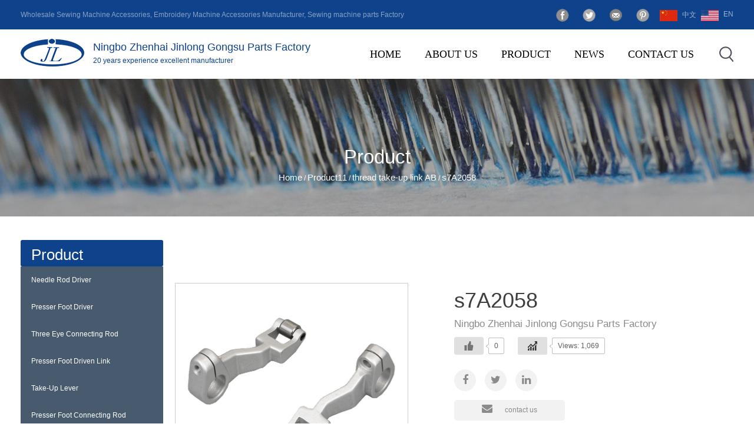

--- FILE ---
content_type: text/html; charset=UTF-8
request_url: https://www.cnjinlong.net/product11/thread-take-up-link-ab/s7a2058.html
body_size: 6848
content:
<!DOCTYPE html>
<html>
	<head>
		<meta charset="UTF-8">
		<meta name="viewport" content="width=device-width, initial-scale=1.0, maximum-scale=1.0,minimum-scale=1.0,user-scalable=0" />
		<meta http-equiv="X-UA-Compatible" content="IE=edge" />
		<meta name="format-detection" content="telephone=no" />
		<!--icon-->

		<link rel="shortcut icon" href="https://www.cnjinlong.net/wp-content/themes/jinlonggongfeng/images/icon.ico" type="image/x-icon" />
		<link rel="icon" href="https://www.cnjinlong.net/wp-content/themes/jinlonggongfeng/images/icon.ico" type="image/x-icon" />
		<!--icon-->
  
  		<title>s7A2058 - Ningbo Zhenhai Jinlong Gongsu Parts Factory</title>
<meta name="description" content="s7A2058..." />
<link rel='stylesheet' id='contact-form-7-css'  href='https://www.cnjinlong.net/wp-content/plugins/contact-form-7/includes/css/styles.css?ver=5.1.3' type='text/css' media='all' />
<link rel='stylesheet' id='wp-ulike-css'  href='https://www.cnjinlong.net/wp-content/plugins/wp-ulike/assets/css/wp-ulike.min.css?ver=3.6.0' type='text/css' media='all' />
<link rel='stylesheet' id='pretty-photo-css'  href='https://www.cnjinlong.net/wp-content/plugins/easy-image-gallery/includes/lib/prettyphoto/prettyPhoto.css?ver=1.1.4' type='text/css' media='screen' />
<link rel='stylesheet' id='jquery.lightbox.min.css-css'  href='https://www.cnjinlong.net/wp-content/plugins/wp-jquery-lightbox/styles/lightbox.min.css?ver=1.4.8' type='text/css' media='all' />
<script type='text/javascript' src='https://www.cnjinlong.net/wp-includes/js/jquery/jquery.js?ver=1.12.4'></script>
<script type='text/javascript' src='https://www.cnjinlong.net/wp-includes/js/jquery/jquery-migrate.min.js?ver=1.4.1'></script>
		<style type="text/css">.recentcomments a{display:inline !important;padding:0 !important;margin:0 !important;}</style>
		         
    <link rel="stylesheet" href="https://www.cnjinlong.net/wp-content/themes/jinlonggongfeng/css/slick.css"/>
    <link rel="stylesheet" type="text/css" href="https://www.cnjinlong.net/wp-content/themes/jinlonggongfeng/css/basic.css">
    <link rel="stylesheet" type="text/css" href="https://www.cnjinlong.net/wp-content/themes/jinlonggongfeng/css/main.css">
    <link rel="stylesheet" type="text/css" href="https://www.cnjinlong.net/wp-content/themes/jinlonggongfeng/css/font-awesome.min.css">
    <link rel="stylesheet" href="https://www.cnjinlong.net/wp-content/themes/jinlonggongfeng/css/animate.min.css"/>
    <script type="text/javascript" src="https://www.cnjinlong.net/wp-content/themes/jinlonggongfeng/js/jquery.js"></script>
    <script type="text/javascript" src="https://www.cnjinlong.net/wp-content/themes/jinlonggongfeng/js/main.js"></script>
    <script type="text/javascript" src="https://www.cnjinlong.net/wp-content/themes/jinlonggongfeng/js/slick.js"></script>
    <script type="text/javascript" src="https://www.cnjinlong.net/wp-content/themes/jinlonggongfeng/js/wow.min.js"></script>
		<script type="text/javascript" src="https://www.cnjinlong.net/wp-content/themes/jinlonggongfeng/video/1013_361_.js"></script>
		<!--[if lt IE 9]>
			<script type="text/javascript" src="https://www.cnjinlong.net/wp-content/themes/jinlonggongfeng/js/html5.js"></script>
		<![endif]-->

	</head>
<body><!--===================== HEAD =====================-->
<div id="header">
    <!--===================== H-TOP =====================-->
    <div class="h-top">
        <div class="ui container menu">
            <p class="left"><a href="https://www.cnjinlong.net">Wholesale Sewing Machine Accessories</a>, <a href="https://www.cnjinlong.net">Embroidery Machine Accessories Manufacturer</a>, <a href="https://www.cnjinlong.net">Sewing machine parts Factory</a></p>
            <div class="right">
                <ul class="share">
                    <li><a rel="nofollow" href=""><img src="https://www.cnjinlong.net/wp-content/themes/jinlonggongfeng/images/share-1.png" alt=""></a></li>
                    <li><a rel="nofollow" href=""><img src="https://www.cnjinlong.net/wp-content/themes/jinlonggongfeng/images/share-2.png" alt=""></a></li>
                    <li><a rel="nofollow" href=""><img src="https://www.cnjinlong.net/wp-content/themes/jinlonggongfeng/images/share-3.png" alt=""></a></li>
                    <li><a rel="nofollow" href=""><img src="https://www.cnjinlong.net/wp-content/themes/jinlonggongfeng/images/share-5.png" alt=""></a></li>
                </ul>
                <div class="yuy">
                    <ul>
                        <li><a href="https://www.nbjinlong.com.cn/"><img src="https://www.cnjinlong.net/wp-content/themes/jinlonggongfeng/images/cn.jpg" alt="">中文</a></li>
                        <li><a href="https://www.cnjinlong.net/"><img src="https://www.cnjinlong.net/wp-content/themes/jinlonggongfeng/images/us.jpg" alt="">EN</a></li>
                    </ul>
                </div>
            </div>
        </div>
    </div>
    <!--===================== NAVI =====================-->
    <div class="nav">
        <div class="ui container menu">
			<div class="logo left floated item"><a rel="nofollow" href="https://www.cnjinlong.net/"><img src="https://www.cnjinlong.net/wp-content/themes/jinlonggongfeng/images/logo.png" alt="cnjinlong.net"/><h2>Ningbo Zhenhai Jinlong Gongsu Parts Factory<small>20 years experience excellent manufacturer</small></h2></a></div>
            <div class="box right">
                <div class="menu-box">
<div class="menu-menu-container"><ul id="menu-menu" class="menu"><li id="menu-item-1567" class="menu-item menu-item-type-custom menu-item-object-custom menu-item-1567"><a href="/">Home</a></li>
<li id="menu-item-2862" class="menu-item menu-item-type-custom menu-item-object-custom menu-item-has-children menu-item-2862"><a rel="nofollow" href="https://www.cnjinlong.net/about/company-profile.html">about us</a>
<ul class="sub-menu">
	<li id="menu-item-2423" class="menu-item menu-item-type-post_type menu-item-object-post menu-item-2423"><a rel="nofollow" href="https://www.cnjinlong.net/about/company-profile.html">Company Profile</a></li>
	<li id="menu-item-2424" class="menu-item menu-item-type-post_type menu-item-object-post menu-item-2424"><a rel="nofollow" href="https://www.cnjinlong.net/about/corporate-culture.html">company culture</a></li>
	<li id="menu-item-2425" class="menu-item menu-item-type-taxonomy menu-item-object-category menu-item-2425"><a rel="nofollow" href="https://www.cnjinlong.net/factory/">factory</a></li>
</ul>
</li>
<li id="menu-item-3891" class="menu-item menu-item-type-taxonomy menu-item-object-category menu-item-has-children menu-item-3891"><a href="https://www.cnjinlong.net/product/">Product</a>
<ul class="sub-menu">
	<li id="menu-item-3892" class="menu-item menu-item-type-taxonomy menu-item-object-category menu-item-has-children menu-item-3892"><a href="https://www.cnjinlong.net/product/needle-rod-driver/">Needle Rod Driver</a>
	<ul class="sub-menu">
		<li id="menu-item-3912" class="menu-item menu-item-type-taxonomy menu-item-object-category menu-item-3912"><a href="https://www.cnjinlong.net/product/needle-rod-driver/motor-driver/">Motor Driver</a></li>
		<li id="menu-item-3913" class="menu-item menu-item-type-taxonomy menu-item-object-category menu-item-3913"><a href="https://www.cnjinlong.net/product/needle-rod-driver/electromagnet-driver/">Electromagnet Driver</a></li>
	</ul>
</li>
	<li id="menu-item-3893" class="menu-item menu-item-type-taxonomy menu-item-object-category menu-item-3893"><a href="https://www.cnjinlong.net/product/presser-foot-driver/">Presser Foot Driver</a></li>
	<li id="menu-item-3894" class="menu-item menu-item-type-taxonomy menu-item-object-category menu-item-3894"><a href="https://www.cnjinlong.net/product/three-eye-connecting-rod/">Three Eye Connecting Rod</a></li>
	<li id="menu-item-3895" class="menu-item menu-item-type-taxonomy menu-item-object-category menu-item-3895"><a href="https://www.cnjinlong.net/product/presser-foot-driven-link/">Presser Foot Driven Link</a></li>
	<li id="menu-item-3896" class="menu-item menu-item-type-taxonomy menu-item-object-category menu-item-has-children menu-item-3896"><a href="https://www.cnjinlong.net/product/take-up-lever/">Take-Up Lever</a>
	<ul class="sub-menu">
		<li id="menu-item-3914" class="menu-item menu-item-type-taxonomy menu-item-object-category menu-item-3914"><a href="https://www.cnjinlong.net/product/take-up-lever/thread-take-up-rod-a/">Take-Up Lever A</a></li>
		<li id="menu-item-3915" class="menu-item menu-item-type-taxonomy menu-item-object-category menu-item-3915"><a href="https://www.cnjinlong.net/product/take-up-lever/thread-take-up-rod-b/">Take-Up Lever B</a></li>
		<li id="menu-item-3916" class="menu-item menu-item-type-taxonomy menu-item-object-category menu-item-3916"><a href="https://www.cnjinlong.net/product/take-up-lever/thread-take-up-seat/">Thread take-up seat</a></li>
	</ul>
</li>
	<li id="menu-item-3897" class="menu-item menu-item-type-taxonomy menu-item-object-category menu-item-3897"><a href="https://www.cnjinlong.net/product/presser-foot-connecting-rod/">Presser Foot Connecting Rod</a></li>
	<li id="menu-item-3898" class="menu-item menu-item-type-taxonomy menu-item-object-category menu-item-3898"><a href="https://www.cnjinlong.net/product/upper-lower-control-point/">Upper/Lower Control Point</a></li>
	<li id="menu-item-3899" class="menu-item menu-item-type-taxonomy menu-item-object-category menu-item-3899"><a href="https://www.cnjinlong.net/product/motor-jump/">Motor Jump</a></li>
	<li id="menu-item-3900" class="menu-item menu-item-type-taxonomy menu-item-object-category menu-item-3900"><a href="https://www.cnjinlong.net/product/pin-shaft/">Pin Shaft</a></li>
	<li id="menu-item-3901" class="menu-item menu-item-type-taxonomy menu-item-object-category menu-item-3901"><a href="https://www.cnjinlong.net/product/surface-wire-clamping/">Surface Wire Clamping</a></li>
	<li id="menu-item-3902" class="menu-item menu-item-type-taxonomy menu-item-object-category menu-item-3902"><a href="https://www.cnjinlong.net/product/retaining-ring-steel-sleeve/">Retaining Ring/ Steel Sleeve</a></li>
	<li id="menu-item-3903" class="menu-item menu-item-type-taxonomy menu-item-object-category menu-item-3903"><a href="https://www.cnjinlong.net/product/bracket-adjusting-block/">Bracket/ Adjusting Block</a></li>
	<li id="menu-item-3904" class="menu-item menu-item-type-taxonomy menu-item-object-category menu-item-3904"><a href="https://www.cnjinlong.net/product/weight/">Weight</a></li>
	<li id="menu-item-3905" class="menu-item menu-item-type-taxonomy menu-item-object-category menu-item-3905"><a href="https://www.cnjinlong.net/product/cam/">Cam</a></li>
	<li id="menu-item-3906" class="menu-item menu-item-type-taxonomy menu-item-object-category menu-item-3906"><a href="https://www.cnjinlong.net/product/small-connecting-rod/">Small Connecting Rod</a></li>
	<li id="menu-item-3907" class="menu-item menu-item-type-taxonomy menu-item-object-category menu-item-3907"><a href="https://www.cnjinlong.net/product/transmission-block/">Transmission Block</a></li>
	<li id="menu-item-3908" class="menu-item menu-item-type-taxonomy menu-item-object-category menu-item-3908"><a href="https://www.cnjinlong.net/product/bead-rack-guide-rail/">Bead Rack Guide Rail</a></li>
	<li id="menu-item-3909" class="menu-item menu-item-type-taxonomy menu-item-object-category menu-item-3909"><a href="https://www.cnjinlong.net/product/lower-guide-rail/">Lower Guide Rail</a></li>
	<li id="menu-item-3910" class="menu-item menu-item-type-taxonomy menu-item-object-category menu-item-3910"><a href="https://www.cnjinlong.net/product/thread-take-up-tooth-baffle/">Thread Take-Up Tooth/ Baffle</a></li>
	<li id="menu-item-3911" class="menu-item menu-item-type-taxonomy menu-item-object-category menu-item-3911"><a href="https://www.cnjinlong.net/product/stop-dog/">Stop Dog</a></li>
	<li id="menu-item-3934" class="menu-item menu-item-type-taxonomy menu-item-object-category menu-item-3934"><a href="https://www.cnjinlong.net/product/other/">Other</a></li>
</ul>
</li>
<li id="menu-item-1949" class="menu-item menu-item-type-taxonomy menu-item-object-category menu-item-has-children menu-item-1949"><a href="https://www.cnjinlong.net/news/">news</a>
<ul class="sub-menu">
	<li id="menu-item-2433" class="menu-item menu-item-type-taxonomy menu-item-object-category menu-item-2433"><a rel="nofollow" href="https://www.cnjinlong.net/news/company-news/">company news</a></li>
	<li id="menu-item-2434" class="menu-item menu-item-type-taxonomy menu-item-object-category menu-item-2434"><a href="https://www.cnjinlong.net/news/industry-news/">Industry news</a></li>
</ul>
</li>
<li id="menu-item-1582" class="menu-item menu-item-type-post_type menu-item-object-page menu-item-1582"><a rel="nofollow" href="https://www.cnjinlong.net/contact/">contact us</a></li>
</ul></div>                </div>
                <div class="h-search item right floated"><img src="https://www.cnjinlong.net/wp-content/themes/jinlonggongfeng/images/icon-search.png" alt=""></div>
            </div>
            <div class="search-box">
                <form method="get" action="/">
                    <input type="text" placeholder="product search..." name="s" required="required" id="s" value="" />
    <input type="hidden" name="cat" value="3" />
                    <input type="submit" value="">
                </form>
                <i class="close"></i>
            </div>
        </div>
    </div>
</div>
<div class="clear"></div><div class="inner-banner product-banner">
    <h2 class="inner-tit">Product</h2>
    <!--===================== BREAD CRUMBS =====================-->
    <div class="bread-crumbs">
        <a href="/">Home</a> &#47; <a href="https://www.cnjinlong.net/product11/">Product11</a> &#47; <a href="https://www.cnjinlong.net/product11/thread-take-up-link-ab/">thread take-up link AB</a> &#47; <span>s7A2058</span> 
    </div>
    <!--/.breadEnd-->
</div>

<!--<div class="top-menu">
    <ul>
		    <li><a href="https://www.cnjinlong.net/product11/ordinary-embroidery-machine-parts/">Ordinary embroidery machine parts</a>
    <ul class="children">
    </ul>
    </li>
        <li><a href="https://www.cnjinlong.net/product11/high-speed-embroidery-machine-parts/">High speed embroidery machine parts</a>
    <ul class="children">
    </ul>
    </li>
        <li><a href="https://www.cnjinlong.net/product11/double-needle-parts-and-components/">Double needle parts and components</a>
    <ul class="children">
    </ul>
    </li>
        <li><a href="https://www.cnjinlong.net/product11/high-speed-needle-bar-frame-parts/">High speed needle bar frame parts</a>
    <ul class="children">
    </ul>
    </li>
        <li><a href="https://www.cnjinlong.net/product11/single-cam-double-drive/">single cam double drive</a>
    <ul class="children">
    </ul>
    </li>
        <li><a href="https://www.cnjinlong.net/product11/motor-jump-1/">motor jump</a>
    <ul class="children">
    </ul>
    </li>
        <li><a href="https://www.cnjinlong.net/product11/horse-head-machine/">horse head machine</a>
    <ul class="children">
    </ul>
    </li>
        <li><a href="https://www.cnjinlong.net/product11/upper-thread-clamping/">upper thread clamping</a>
    <ul class="children">
    </ul>
    </li>
        <li><a href="https://www.cnjinlong.net/product11/double-cam-double-drive/">double cam double drive</a>
    <ul class="children">
    </ul>
    </li>
        <li><a href="https://www.cnjinlong.net/product11/thread-take-up-link-ab/">thread take-up link AB</a>
    <ul class="children">
    </ul>
    </li>
        <li><a href="https://www.cnjinlong.net/product11/pin/">pin</a>
    <ul class="children">
    </ul>
    </li>
        <li><a href="https://www.cnjinlong.net/product11/presser-foot-follower-link/">presser foot follower link</a>
    <ul class="children">
    </ul>
    </li>
        <li><a href="https://www.cnjinlong.net/product11/other-2/">other</a>
    <ul class="children">
    </ul>
    </li>
    	</ul>
</div>-->

<!--===================== MAIN CONTENT =====================-->
<div class="inner-page prodet-page">
	<div class="ui container">
	<div class="ui grid two column">
            <div class="sideBar three wide column">
				<h2 class="side-tit">Product</h2>
                <ul class="side-menu">
					<li>
<a href="https://www.cnjinlong.net/product/needle-rod-driver/">Needle Rod Driver</a>
<ul class="children">
<li>
<a href="https://www.cnjinlong.net/product/needle-rod-driver/motor-driver/">Motor Driver</a>
<ul class="children">
</ul></li><li>
<a href="https://www.cnjinlong.net/product/needle-rod-driver/electromagnet-driver/">Electromagnet Driver</a>
<ul class="children">
</ul></li>						</ul></li><li>
<a href="https://www.cnjinlong.net/product/presser-foot-driver/">Presser Foot Driver</a>
<ul class="children">
						</ul></li><li>
<a href="https://www.cnjinlong.net/product/three-eye-connecting-rod/">Three Eye Connecting Rod</a>
<ul class="children">
						</ul></li><li>
<a href="https://www.cnjinlong.net/product/presser-foot-driven-link/">Presser Foot Driven Link</a>
<ul class="children">
						</ul></li><li>
<a href="https://www.cnjinlong.net/product/take-up-lever/">Take-Up Lever</a>
<ul class="children">
<li>
<a href="https://www.cnjinlong.net/product/take-up-lever/thread-take-up-rod-a/">Take-Up Lever A</a>
<ul class="children">
</ul></li><li>
<a href="https://www.cnjinlong.net/product/take-up-lever/thread-take-up-rod-b/">Take-Up Lever B</a>
<ul class="children">
</ul></li><li>
<a href="https://www.cnjinlong.net/product/take-up-lever/thread-take-up-seat/">Thread take-up seat</a>
<ul class="children">
</ul></li>						</ul></li><li>
<a href="https://www.cnjinlong.net/product/presser-foot-connecting-rod/">Presser Foot Connecting Rod</a>
<ul class="children">
						</ul></li><li>
<a href="https://www.cnjinlong.net/product/upper-lower-control-point/">Upper/Lower Control Point</a>
<ul class="children">
						</ul></li><li>
<a href="https://www.cnjinlong.net/product/motor-jump/">Motor Jump</a>
<ul class="children">
						</ul></li><li>
<a href="https://www.cnjinlong.net/product/pin-shaft/">Pin Shaft</a>
<ul class="children">
						</ul></li><li>
<a href="https://www.cnjinlong.net/product/surface-wire-clamping/">Surface Wire Clamping</a>
<ul class="children">
						</ul></li><li>
<a href="https://www.cnjinlong.net/product/retaining-ring-steel-sleeve/">Retaining Ring/ Steel Sleeve</a>
<ul class="children">
						</ul></li><li>
<a href="https://www.cnjinlong.net/product/bracket-adjusting-block/">Bracket/ Adjusting Block</a>
<ul class="children">
						</ul></li><li>
<a href="https://www.cnjinlong.net/product/weight/">Weight</a>
<ul class="children">
						</ul></li><li>
<a href="https://www.cnjinlong.net/product/cam/">Cam</a>
<ul class="children">
						</ul></li><li>
<a href="https://www.cnjinlong.net/product/small-connecting-rod/">Small Connecting Rod</a>
<ul class="children">
						</ul></li><li>
<a href="https://www.cnjinlong.net/product/transmission-block/">Transmission Block</a>
<ul class="children">
						</ul></li><li>
<a href="https://www.cnjinlong.net/product/bead-rack-guide-rail/">Bead Rack Guide Rail</a>
<ul class="children">
						</ul></li><li>
<a href="https://www.cnjinlong.net/product/lower-guide-rail/">Lower Guide Rail</a>
<ul class="children">
						</ul></li><li>
<a href="https://www.cnjinlong.net/product/thread-take-up-tooth-baffle/">Thread Take-Up Tooth/ Baffle</a>
<ul class="children">
						</ul></li><li>
<a href="https://www.cnjinlong.net/product/stop-dog/">Stop Dog</a>
<ul class="children">
						</ul></li><li>
<a href="https://www.cnjinlong.net/product/other/">Other</a>
<ul class="children">
						</ul></li>                 
                </ul>
                <h2 class="side-tit" style="margin-top: 30px;">contact us</h2>
                <ul class="side-menu side-contact">
					<li><a>Address : Building 4, No. 81, Qingyin Lane, Jiulonghu Town, Zhenhai District, Ningbo</a></li>
<li><a>phone: +86-0574-86533378 / +86-13306697957</a></li>
<li><a>fax: +86-0574-86534638</a></li>
<li><a>mailbox: 604412780@qq.com</a></li>
                </ul>
                <div class="side-social">
                    <a href=""><i class="icon fa fa-twitter"></i></a>
                    <a href=""><i class="icon fa fa-facebook-f"></i></a>
                    <a href=""><i class="icon fa fa-skype"></i></a>
                    <a href=""><i class="icon fa fa-linkedin"></i></a>
                </div>	
            </div>
            <div class="page-rightBar thirteen wide column">
    <div class="prodet-top-box">
		<div class="ui grid grid-box two column ">
                <div class="prodet-pic column">
                    <a href="https://www.cnjinlong.net/wp-content/uploads/2020/07/s7A2058.jpg" rel="lightbox"><img src="https://www.cnjinlong.net/wp-content/uploads/2020/07/s7A2058.jpg" alt="s7A2058"></a>
                </div>
                <div class="prodet-con column">
                    <h1 class="pro_tit">s7A2058</h1>
                    <h4 class="pro_sub_tit">Ningbo Zhenhai Jinlong Gongsu Parts Factory</h4>
		<div class="wpulike wpulike-default " ><div class="wp_ulike_general_class wp_ulike_is_unliked"><button type="button"
					data-ulike-id="3195"
					data-ulike-nonce="693d019077"
					data-ulike-type="likeThis"
					data-ulike-status="3" class="wp_ulike_btn wp_ulike_put_image wp_likethis_3195"></button><span class="count-box">0</span>			</div></div>
	<div class="wpulike wpulike-default post-views-box">
<div class="wp_ulike_general_class wp_ulike_is_unliked"><a class="wp_ulike_btn wp_ulike_put_image"></a><span class="count-box">Views:  1,069</span></div>
</div>
                    <div class="prodet_social">
                        <a rel="nofollow" href=""><i class="icon fa fa-facebook-f"></i></a>
                        <a rel="nofollow" href=""><i class="icon fa fa-twitter"></i></a>
                        <a rel="nofollow" href=""><i class="icon fa fa-linkedin"></i></a>
                    </div>
                    <div class="prodet_contact">
						<a rel="nofollow" href="#prodet_form" class="email"><i class="icon fa fa-envelope outline"></i>contact us</a>
                    </div>
                </div>
            </div>
        
    </div>
<!-- 				<div class="prodet-det-box">
        <div class="ui container">
			<h2 class="inner-tit">产品信息</h2>
            <div class="con-box">
				            </div>
        </div>
    </div> -->

</div>
</div>
				<div class="prodet-det-box">
        <div class="ui container">
			<h2 class="inner-tit">Products Recommended</h2>
            <div class="con-box">
				<ul class="list">
<li>
                        <div class="img-box"><a rel="nofollow" href="https://www.cnjinlong.net/product/other/6.html"><img src="https://www.cnjinlong.net/wp-content/uploads/2023/09/img-5257.jpg" alt="6"></a></div>
                        <div class="i-con-box">
                            <h3><a href="https://www.cnjinlong.net/product/other/6.html">6</a></h3>                       
                        </div>
                    </li>
<li>
                        <div class="img-box"><a rel="nofollow" href="https://www.cnjinlong.net/product/other/5.html"><img src="https://www.cnjinlong.net/wp-content/uploads/2023/09/img-5255.jpg" alt="5"></a></div>
                        <div class="i-con-box">
                            <h3><a href="https://www.cnjinlong.net/product/other/5.html">5</a></h3>                       
                        </div>
                    </li>
<li>
                        <div class="img-box"><a rel="nofollow" href="https://www.cnjinlong.net/product/other/4.html"><img src="https://www.cnjinlong.net/wp-content/uploads/2023/09/img-5254.jpg" alt="4"></a></div>
                        <div class="i-con-box">
                            <h3><a href="https://www.cnjinlong.net/product/other/4.html">4</a></h3>                       
                        </div>
                    </li>
<li>
                        <div class="img-box"><a rel="nofollow" href="https://www.cnjinlong.net/product/other/3.html"><img src="https://www.cnjinlong.net/wp-content/uploads/2023/09/img-5253.jpg" alt="3"></a></div>
                        <div class="i-con-box">
                            <h3><a href="https://www.cnjinlong.net/product/other/3.html">3</a></h3>                       
                        </div>
                    </li>
				</ul>
            </div>
        </div>
    </div>
		<a name="prodet_form"></a>
</div>
</div>
    <div class="prodetFeedback">
	<div class="ui container">
		<h2 class="inner-tit">contact us</h2>
		<div class="ptForm">
                <div role="form" class="wpcf7" id="wpcf7-f2449-o1" lang="zh-CN" dir="ltr">
<div class="screen-reader-response"></div>
<form action="/product11/thread-take-up-link-ab/s7a2058.html#wpcf7-f2449-o1" method="post" class="wpcf7-form" novalidate="novalidate">
<div style="display: none;">
<input type="hidden" name="_wpcf7" value="2449" />
<input type="hidden" name="_wpcf7_version" value="5.1.3" />
<input type="hidden" name="_wpcf7_locale" value="zh_CN" />
<input type="hidden" name="_wpcf7_unit_tag" value="wpcf7-f2449-o1" />
<input type="hidden" name="_wpcf7_container_post" value="0" />
</div>
<ul class="fbTop clearfix">
<li><label>Name*</label><span class="wpcf7-form-control-wrap your-name"><input type="text" name="your-name" value="" size="40" class="wpcf7-form-control wpcf7-text wpcf7-validates-as-required" aria-required="true" aria-invalid="false" /></span></li>
<li><label>mailbox*</label><span id="wpcf7-69703018f1b44" class="wpcf7-form-control-wrap email-wrap" ><label  class="hp-message">Please leave this field empty.</label><input class="wpcf7-form-control wpcf7-text"  type="text" name="email" value="" size="40" tabindex="-1" autocomplete="nope" /></span><span class="wpcf7-form-control-wrap your-email"><input type="email" name="your-email" value="" size="40" class="wpcf7-form-control wpcf7-text wpcf7-email wpcf7-validates-as-required wpcf7-validates-as-email" aria-required="true" aria-invalid="false" /></span></li>
<li><label>phone</label><span class="wpcf7-form-control-wrap phone"><input type="tel" name="phone" value="" size="40" class="wpcf7-form-control wpcf7-text wpcf7-tel wpcf7-validates-as-tel" aria-invalid="false" /></span></li>
</ul>
<ul class="fbBot">
<li><label>leave a message*</label><span class="wpcf7-form-control-wrap your-message"><textarea name="your-message" cols="40" rows="10" class="wpcf7-form-control wpcf7-textarea" aria-invalid="false"></textarea></span></li>
</ul>
<p><input type="submit" value="submit" class="wpcf7-form-control wpcf7-submit" /></p>
<div class="wpcf7-response-output wpcf7-display-none"></div></form></div>            </div>
        </div>
    </div><!--/.wrapper-->
        <!--===================== FOOTER =====================-->
<div id="footer">
    <div class="ui container">
        <div class="footer-top">
            <ul>
                <li>
                    <dl>
                        <dt><a rel="nofollow" href="/"><img src="https://www.cnjinlong.net/wp-content/themes/jinlonggongfeng/images/f-logo.png" alt=""></a></dt>
                        <dd><a rel="nofollow" href="#"><img src="https://www.cnjinlong.net/wp-content/themes/jinlonggongfeng/images/f-1.png" alt="">Building 4, No. 81, Qingyin Lane, Jiulonghu Town, Zhenhai District, Ningbo, Zhejiang</a></dd>
                        <dd><a rel="nofollow" href="#"><img src="https://www.cnjinlong.net/wp-content/themes/jinlonggongfeng/images/f-2.png" alt="">86-0574-86533378</a></dd>
                        <dd><a rel="nofollow" href="#"><img src="https://www.cnjinlong.net/wp-content/themes/jinlonggongfeng/images/f-3.png" alt="">86-15372692818</a></dd>
                        <dd><a rel="nofollow" href="#"><img src="https://www.cnjinlong.net/wp-content/themes/jinlonggongfeng/images/f-4.png" alt="">908197098@qq.com</a></dd>
                        <dd class="share">
                            <a rel="nofollow" href=""><img src="https://www.cnjinlong.net/wp-content/themes/jinlonggongfeng/images/share-1.png" alt=""></a>
                            <a rel="nofollow" href=""><img src="https://www.cnjinlong.net/wp-content/themes/jinlonggongfeng/images/share-2.png" alt=""></a>
                            <a rel="nofollow" href=""><img src="https://www.cnjinlong.net/wp-content/themes/jinlonggongfeng/images/share-3.png" alt=""></a>
                            <a rel="nofollow" href=""><img src="https://www.cnjinlong.net/wp-content/themes/jinlonggongfeng/images/share-5.png" alt=""></a>
                        </dd>
                    </dl>
                </li>
                <li>
                    <dl>
                        <dt>Quick Links</dt>
                        <dd><a href="https://www.cnjinlong.net">Home</a></dd>
                        <dd><a rel="nofollow" href="https://www.cnjinlong.net/about/company-profile.html">about us</a></dd>
                        <dd><a href="/product/">Product</a></dd>
                        <dd><a rel="nofollow" href="/news/">news</a></dd>
                        <dd><a rel="nofollow" href="/contact/">contact us</a></dd>
                    </dl>
                </li>
                <li>
                    <dl>
                        <dt>Product center</dt>
<dd><a href="https://www.cnjinlong.net/product/needle-rod-driver/">Needle Rod Driver</a></dd><dd><a href="https://www.cnjinlong.net/product/presser-foot-driver/">Presser Foot Driver</a></dd><dd><a href="https://www.cnjinlong.net/product/three-eye-connecting-rod/">Three Eye Connecting Rod</a></dd><dd><a href="https://www.cnjinlong.net/product/presser-foot-driven-link/">Presser Foot Driven Link</a></dd><dd><a href="https://www.cnjinlong.net/product/take-up-lever/">Take-Up Lever</a></dd><dd><a href="https://www.cnjinlong.net/product/presser-foot-connecting-rod/">Presser Foot Connecting Rod</a></dd><dd><a href="https://www.cnjinlong.net/product/upper-lower-control-point/">Upper/Lower Control Point</a></dd><dd><a href="https://www.cnjinlong.net/product/motor-jump/">Motor Jump</a></dd><dd><a href="https://www.cnjinlong.net/product/pin-shaft/">Pin Shaft</a></dd><dd><a href="https://www.cnjinlong.net/product/surface-wire-clamping/">Surface Wire Clamping</a></dd><dd><a href="https://www.cnjinlong.net/product/retaining-ring-steel-sleeve/">Retaining Ring/ Steel Sleeve</a></dd><dd><a href="https://www.cnjinlong.net/product/bracket-adjusting-block/">Bracket/ Adjusting Block</a></dd><dd><a href="https://www.cnjinlong.net/product/weight/">Weight</a></dd><dd><a href="https://www.cnjinlong.net/product/cam/">Cam</a></dd><dd><a href="https://www.cnjinlong.net/product/small-connecting-rod/">Small Connecting Rod</a></dd><dd><a href="https://www.cnjinlong.net/product/transmission-block/">Transmission Block</a></dd><dd><a href="https://www.cnjinlong.net/product/bead-rack-guide-rail/">Bead Rack Guide Rail</a></dd><dd><a href="https://www.cnjinlong.net/product/lower-guide-rail/">Lower Guide Rail</a></dd><dd><a href="https://www.cnjinlong.net/product/thread-take-up-tooth-baffle/">Thread Take-Up Tooth/ Baffle</a></dd><dd><a href="https://www.cnjinlong.net/product/stop-dog/">Stop Dog</a></dd><dd><a href="https://www.cnjinlong.net/product/other/">Other</a></dd>                    </dl>
                </li>
                <li>
                    <dl>
                        <dt>Sales network</dt>
                        <dd><img src="https://www.cnjinlong.net/wp-content/themes/jinlonggongfeng/images/f-map.png" alt=""></dd>
                    </dl>
                </li>
            </ul>
        </div>
        <div class="footer-bottom">
            <p>all rights reserved：Ningbo Zhenhai Jinlong Gongsu Parts Factory</p>
            <p>Technical Support：<a href="http://hwaq.cc/" rel="nofollow" target="_blank">HWAQ</a></p>
        </div>
    </div>
</div>
		<style id='wpcf7-wpcf7-69703018f1b44-inline-inline-css' type='text/css'>
#wpcf7-69703018f1b44 {display:none !important; visibility:hidden !important;}
</style>
<script type='text/javascript'>
/* <![CDATA[ */
var wpcf7 = {"apiSettings":{"root":"https:\/\/www.cnjinlong.net\/wp-json\/contact-form-7\/v1","namespace":"contact-form-7\/v1"}};
/* ]]> */
</script>
<script type='text/javascript' src='https://www.cnjinlong.net/wp-content/plugins/contact-form-7/includes/js/scripts.js?ver=5.1.3'></script>
<script type='text/javascript'>
/* <![CDATA[ */
var wp_ulike_params = {"ajax_url":"https:\/\/www.cnjinlong.net\/wp-admin\/admin-ajax.php","notifications":"1"};
/* ]]> */
</script>
<script type='text/javascript' src='https://www.cnjinlong.net/wp-content/plugins/wp-ulike/assets/js/wp-ulike.min.js?ver=3.6.0'></script>
<script type='text/javascript' src='https://www.cnjinlong.net/wp-content/plugins/easy-image-gallery/includes/lib/prettyphoto/jquery.prettyPhoto.js?ver=1.1.4'></script>
<script type='text/javascript' src='https://www.cnjinlong.net/wp-content/plugins/wp-jquery-lightbox/jquery.touchwipe.min.js?ver=1.4.8'></script>
<script type='text/javascript'>
/* <![CDATA[ */
var JQLBSettings = {"showTitle":"1","showCaption":"1","showNumbers":"1","fitToScreen":"1","resizeSpeed":"400","showDownload":"0","navbarOnTop":"0","marginSize":"30","slideshowSpeed":"4000","prevLinkTitle":"previous image","nextLinkTitle":"next image","closeTitle":"close image gallery","image":"Image ","of":" of ","download":"Download","pause":"(pause slideshow)","play":"(play slideshow)"};
/* ]]> */
</script>
<script type='text/javascript' src='https://www.cnjinlong.net/wp-content/plugins/wp-jquery-lightbox/jquery.lightbox.min.js?ver=1.4.8'></script>
<script type='text/javascript' src='https://www.cnjinlong.net/wp-includes/js/wp-embed.min.js?ver=4.9.8'></script>
		<div style="display:none;">
			<script type="text/javascript">var cnzz_protocol = (("https:" == document.location.protocol) ? "https://" : "http://");document.write(unescape("%3Cspan id='cnzz_stat_icon_1276668188'%3E%3C/span%3E%3Cscript src='" + cnzz_protocol + "s5.cnzz.com/z_stat.php%3Fid%3D1276668188%26show%3Dpic' type='text/javascript'%3E%3C/script%3E"));</script>
		</div>
	</body>

</html>

--- FILE ---
content_type: text/css
request_url: https://www.cnjinlong.net/wp-content/themes/jinlonggongfeng/css/basic.css
body_size: 8406
content:
@charset"utf-8";

/**
 * @Author   kzxf
 * @Date     2018-11-02
 */

/******基本默认样式*******/
body, div, h1, h2, h3, h4, h5, h6, p, dl, dt, dd, ul, li, pre, form, fieldset, legend, button, input, textarea, th, td, ol {
    margin: 0;
    padding: 0;
}
*, ::after, ::before {
    box-sizing: border-box;
}
body {
    font: 12px "Microsoft YaHei", "Arial";
    color: #000;
    line-height: 1.5;
    overflow-x: hidden;
}
ol, ul, li {
    list-style-type: none;
    vertical-align: middle;
}
img {
    vertical-align: top;
    border: 0;
    max-width: 100%;
    height: auto;
}
input, select, textarea, button {
    vertical-align: middle;
}
textarea, input {
    outline: none;
    resize: none;
}
input[type='submit'], input[type='button'], button {
    text-indent: 0;
    text-align: center;
    cursor: pointer;
}
label, button, a {
    cursor: pointer;
}
ins, em, b, i {
    text-decoration: none;
    font-style: normal;
}
/* 去掉浏览器默认样式 */
select:focus, textarea:focus, input:focus, button {
    outline: none;
}
/* placeholder文字的初始样式 */
input::-webkit-input-placeholder,input:-moz-placeholder,input::-moz-placeholder,input:-ms-input-placeholder,
textarea::-webkit-input-placeholder,textarea:-moz-placeholder,textarea::-moz-placeholder,textarea:-ms-input-placeholder{
    color:    #999;
}
/* table */
table {
    border-collapse: collapse;
    border-spacing: 0;
    font: inherit;
}
/* a标签 */
a {
    color: inherit;
    text-decoration: none;
}
a[href] {
    cursor: pointer;
}
a:hover {
    text-decoration: none;
    cursor: pointer;
}
a:focus {
    background-color: transparent;
}
h1, h2, h3, h4, h5, h6, em {
    font-weight: normal;
}
a, span, li, b, i, label, p, strong, div, h1, h2, h3, h4, h5, h6, font, small, em, li, pre, form, fieldset, legend, button, input, textarea, th, td {
    font: inherit;
    color: inherit;
}
audio, canvas, progress, video {
    display: inline-block;
    vertical-align: baseline;
}
/*用来解决在安卓上的点击出现篮框问题*/
body {
    -webkit-tap-highlight-color: rgba(0, 0, 0, 0);
}
/*解决ios上去除微信点击蓝色边框 */
a:focus, input:focus, p:focus, div:focus {
    -webkit-tap-highlight-color: rgba(0, 0, 0, 0);
}
body, html {
    width: 100%!important;
    padding: 0!important;
    height: 100%;
}
*::-webkit-scrollbar {
    width: 3px;
    border-radius: 1.5px;
}
*::-webkit-scrollbar-button {
    display: none;
}
*::-webkit-scrollbar-track {
    background-color: #eee;
}
*::-webkit-scrollbar-thumb{
    background-color: #0e428b;
}
/* 浮动与清浮动 */
.fl {
    float: left;
}
.fr {
    float: right;
}
.cl::after {
    content:'\20';
    display: block;
    height: 0;
    line-height: 0;
    font-size: 0;
    clear: both;
    visibility: hidden;
}
.hide {
    display: none;
}
.show {
    display: block;
}
.up-word {
    text-transform: uppercase;
}
.v-show {
    visibility: visible;
}
.v-hide {
    visibility: hidden;
}
.mt-8 {
    margin-top: 8px;
}
.mt-10 {
    margin-top: 10px;
}
.mt-12 {
    margin-top: 12px;
}
.mt-24 {
    margin-top: 24px;
}
.mt-32 {
    margin-top: 32px;
}
.mt-36 {
    margin-top: 36px;
}
.mt-48 {
    margin-top: 48px;
}
.mt-15 {
    margin-top: 15px;
}
.mt-20 {
    margin-top: 20px;
}
.mt-30 {
    margin-top: 30px;
}
.mt-40 {
    margin-top: 40px;
}
.mt-55 {
    margin-top: 55px;
}
.mt-60 {
    margin-top: 60px;
}
.mb-8 {
    margin-bottom: 8px;
}
.mb-10 {
    margin-bottom: 10px;
}
.mb-12 {
    margin-bottom: 12px;
}
.mb-24 {
    margin-bottom: 24px;
}
.mb-32 {
    margin-bottom: 32px;
}
.mb-36 {
    margin-bottom: 36px;
}
.mb-48 {
    margin-bottom: 48px;
}
.mb-15 {
    margin-bottom: 15px;
}
.mb-20 {
    margin-bottom: 20px;
}
.mb-30 {
    margin-bottom: 30px;
}
.mb-40 {
    margin-bottom: 40px;
}
.mb-55 {
    margin-bottom: 55px;
}
.mb-60 {
    margin-bottom: 60px;
}
.ml-8 {
    margin-left: 8px;
}
.ml-10 {
    margin-left: 10px;
}
.ml-12 {
    margin-left: 12px;
}
.ml-24 {
    margin-left: 24px;
}
.ml-32 {
    margin-left: 32px;
}
.ml-36 {
    margin-left: 36px;
}
.ml-48 {
    margin-left: 48px;
}
.ml-15 {
    margin-left: 15px;
}
.ml-20 {
    margin-left: 20px;
}
.ml-30 {
    margin-left: 30px;
}
.ml-40 {
    margin-left: 40px;
}
.ml-55 {
    margin-left: 55px;
}
.ml-60 {
    margin-left: 60px;
}
.mr-8 {
    margin-right: 8px;
}
.mr-10 {
    margin-right: 10px;
}
.mr-12 {
    margin-right: 12px;
}
.mr-24 {
    margin-right: 24px;
}
.mr-32 {
    margin-right: 32px;
}
.mr-36 {
    margin-right: 36px;
}
.mr-48 {
    margin-right: 48px;
}
.mr-15 {
    margin-right: 15px;
}
.mr-20 {
    margin-right: 20px;
}
.mr-30 {
    margin-right: 30px;
}
.mr-40 {
    margin-right: 40px;
}
.mr-55 {
    margin-right: 55px;
}
.mr-60 {
    margin-right: 60px;
}
.pt-8 {
    padding-top: 8px;
}
.pt-10 {
    padding-top: 10px;
}
.pt-12 {
    padding-top: 12px;
}
.pt-24 {
    padding-top: 24px;
}
.pt-36 {
    padding-top: 36px;
}
.pt-48 {
    padding-top: 48px;
}
.pt-15 {
    padding-top: 15px;
}
.pt-20 {
    padding-top: 20px;
}
.pt-30 {
    padding-top: 30px;
}
.pt-40 {
    padding-top: 40px;
}
.pt-55 {
    padding-top: 55px;
}
.pt-60 {
    padding-top: 60px;
}
.pb-8 {
    padding-bottom: 8px;
}
.pb-10 {
    padding-bottom: 10px;
}
.pb-12 {
    padding-bottom: 12px;
}
.pb-24 {
    padding-bottom: 24px;
}
.pb-36 {
    padding-bottom: 36px;
}
.pb-48 {
    padding-bottom: 48px;
}
.pb-15 {
    padding-bottom: 15px;
}
.pb-20 {
    padding-bottom: 20px;
}
.pb-30 {
    padding-bottom: 30px;
}
.pb-40 {
    padding-bottom: 40px;
}
.pb-55 {
    padding-bottom: 55px;
}
.pb-60 {
    padding-bottom: 60px;
}
.pl-8 {
    padding-left: 8px;
}
.pl-10 {
    padding-left: 10px;
}
.pl-12 {
    padding-left: 12px;
}
.pl-24 {
    padding-left: 24px;
}
.pl-36 {
    padding-left: 36px;
}
.pl-48 {
    padding-left: 48px;
}
.pl-15 {
    padding-left: 15px;
}
.pl-20 {
    padding-left: 20px;
}
.pl-30 {
    padding-left: 30px;
}
.pl-40 {
    padding-left: 40px;
}
.pl-55 {
    padding-left: 55px;
}
.pl-60 {
    padding-left: 60px;
}
.pr-8 {
    padding-right: 8px;
}
.pr-10 {
    padding-right: 10px;
}
.pr-12 {
    padding-right: 12px;
}
.pr-24 {
    padding-right: 24px;
}
.pr-36 {
    padding-right: 36px;
}
.pr-48 {
    padding-right: 48px;
}
.pr-15 {
    padding-right: 15px;
}
.pr-20 {
    padding-right: 20px;
}
.pr-30 {
    padding-right: 30px;
}
.pr-40 {
    padding-right: 40px;
}
.pr-55 {
    padding-right: 55px;
}
.pr-60 {
    padding-right: 60px;
}
.backImg {
    background-size: cover;
}
.text_overflow {
    display: block;
    white-space: nowrap;
    overflow: hidden;
    text-overflow: ellipsis;
}
.txt-center {
    text-align: center;
}
.txt-right {
    text-align: right;
}
[data-ahref] {
    cursor: pointer;
}
body {
    background: transparent;
}
.font-40 {
    font-size: 40px;
}
.font-38 {
    font-size: 32px;
}
.font-36 {
    font-size: 32px;
}
.font-34 {
    font-size: 32px;
}
.font-32 {
    font-size: 32px;
}
.font-30 {
    font-size: 30px;
}
.font-28 {
    font-size: 28px;
}
.font-24 {
    font-size: 24px;
}
.font-22 {
    font-size: 22px;
}
.font-20 {
    font-size: 20px;
}
.font-18 {
    font-size: 18px;
}
.font-16 {
    font-size: 16px;
}
.font-14 {
    font-size: 14px;
}
.font-12 {
    font-size: 12px;
}
.op-1 {
    opacity: 0.1;
}
.op-2 {
    opacity: 0.2;
}
.op-3 {
    opacity: 0.3;
}
.op-4 {
    opacity: 0.4;
}
.op-5 {
    opacity: 0.5;
}
.op-6 {
    opacity: 0.6;
}
.op-7 {
    opacity: 0.7;
}
.op-8 {
    opacity: 0.8;
}
.op-9 {
    opacity: 0.9;
}
.op-10 {
    opacity: 1;
}
.font-light {
    font-weight: lighter;
}
.font-bold {
    font-weight: bold;
}
.font-500 {
    font-weight: 500;
}
.pr {
    position: relative;
}
.pa {
    position: absolute;
}
.block {
    display: block;
}
/* 网站基本宽度 */
.container {
    position: relative;
    padding: 0 15px;
    margin: 0 auto;
}
/* 栅格 */
.grid-box {
    display: flex;
}
.grid-box.two>.column {
    width: 50%;
}
.grid-box.three>.column {
    width: 33.33333%;
}
.grid-box.four>.column {
    width: 25%;
}
.grid-box.five>.column {
    width: 20%;
}
.grid-box.six>.column {
    width: 16.6666667%;
}
.grid-box.seven>.column {
    width: 14.285714%;
}
.grid-box.eight>.column {
    width: 12.55%;
}
.grid-box.nine>.column {
    width: 11.11111111%;
}
.grid-box.ten>.column {
    width: 10%;
}
/* 宽度定义 */
.wid-100 {
    width: 100%;
}
.wid-10 {
    width: 10%;
}
.wid-20 {
    width: 20%;
}
.wid-30 {
    width: 30%;
}
.wid-40 {
    width: 40%;
}
.wid-50 {
    width: 50%;
}
.wid-60 {
    width: 60%;
}
.wid-70 {
    width: 70%;
}
.wid-80 {
    width: 80%;
}
.wid-90 {
    width: 90%;
}
.half {
    width: 50%;
}
.layout-middle {
    position: absolute;
    top: 0;
    bottom: 0;
    left: 0;
    right: 0;
    margin: auto;
}
.layout-v-middle {
    position: absolute;
    top: 0;
    bottom: 0;
    margin: auto;
}
.layout-h-middle {
    position: absolute;
    left: 0;
    right: 0;
    margin: auto;
}
.layout-tab {
    display: table;
    width: 100%;
}
.layout-tab > .cell {
    display: table-cell;
    vertical-align: middle;
}
.transi {
    transition: all 0.3s ease-out;
    -webkit-transition: all 0.3s ease-out;
    -moz-transition: all 0.3s ease-out;
    -o-transition: all 0.3s ease-out;
    -ms-transition: all 0.3s ease-out;
}
/****头部语言选择效果*****/
#lanSelBox {
    font-size:16px;
    background:#fff;
    border-radius:4px;
    position: relative;
}
.current_lang {
    cursor:pointer;
    text-transform:uppercase;
    overflow:hidden;
}
.lang.selected {
    display:none;
}
.lang img, .lang span.lang-txt {
    display:inline-block;
    margin-left:5px;
    vertical-align:middle;
    color: #444444;
}
.lang span.lang-txt {
    position:relative;
    top:-1px;
    font-weight:700;
}
.lang img {
    width:20px;
    margin-left:0;
}
.lang span span {
    color:#999;
    font-weight:400;
}
.lang i.chevron.down {
    font-size:12px;
    position:relative;
    top:-1px;
    margin-left:3px;
}
.more_lang {
    transform:translateY(-20px);
    opacity:0;
    cursor:pointer;
    display:none;
    position: absolute;
    right: 0;
    top: 100%;
    width: 180px;
    background: #fff;
    -webkit-transition: all .3s cubic-bezier(.25, 1.15, .35, 1.15);
    -moz-transition: all .3s cubic-bezier(.25, 1.15, .35, 1.15);
    -o-transition: all .3s cubic-bezier(.25, 1.15, .35, 1.15);
    -ms-transition: all .3s cubic-bezier(.25, 1.15, .35, 1.15);
    transition: all .3s cubic-bezier(.25, 1.15, .35, 1.15);
}
.more_lang .lang {
    padding: 10px 15px;
}
#lanSelBox.active .more_lang {
    display:block;
}
.more_lang.active {
    opacity:1;
    transform:translateY(-0px);
}
.more_lang .lang:hover {
    background:#5766b2;
    color:#fff;
}
.more_lang .lang:hover span {
    color:#fff;
}
#lanSelBox:hover, #lanSelBox.active {
    box-shadow:rgba(0, 0, 0, 0.2) 0 5px 15px;
    -webkit-transition: all 0.3s cubic-bezier(0, .99, .44, .99);
    -moz-transition: all 0.3s cubic-bezier(0, .99, .44, .99);
    -o-transition: all 0.3s cubic-bezier(0, .99, .44, .99);
    -ms-transition: all 0.3s cubic-bezier(0, .99, .44, .99);
    transition: all 0.3s cubic-bezier(0, .99, .44, .99);
}
#lanSelBox.active .more_lang .lang {
    border-top:1px solid #eaeaea;
}
/*******遮罩弹出按钮（包含链接和放大）*******/
.hwaq_img_btn_01 {
    width: 100%;
    overflow: hidden;
    position: relative;
}
.hwaq_img_btn_01 img {
    margin: 0;
    padding: 0;
    position: relative;
    top: 0;
    width: 100%;
    left: 0;
}
.hwaq_img_btn_01 .ovrly {
    position: absolute;
    background: rgba(0, 0, 0, 0.5);
    height: 100%;
    left: 0;
    top: 0;
    width: 100%;
    opacity: 0;
    -webkit-transition: all 0.3s;
    -moz-transition: all 0.3s;
    -o-transition: all 0.3s;
    transition: all 0.3s;
}
.hwaq_img_btn_01 .buttons {
    position: absolute;
    top: 50%;
    left: 50%;
    -webkit-transform: translate(-50%, -50%);
    -moz-transform: translate(-50%, -50%);
    -ms-transform: translate(-50%, -50%);
    -o-transform: translate(-50%, -50%);
    transform: translate(-50%, -50%);
}
.hwaq_img_btn_01 .buttons>a {
    -webkit-transform: scale(0);
    -moz-transform: scale(0);
    -ms-transform: scale(0);
    -o-transform: scale(0);
    transform: scale(0);
    opacity: 0;
    background-color: rgb(256, 256, 256);
    -webkit-box-shadow: 0 0 1px rgba(0, 0, 0, 0.3);
    -moz-box-shadow: 0 0 1px rgba(0, 0, 0, 0.3);
    box-shadow: 0 0 1px rgba(0, 0, 0, 0.3);
    -webkit-border-radius: 50%;
    -moz-border-radius: 50%;
    border-radius: 50%;
    display: inline-block;
    line-height: 40px;
    font-size: 16px;
    text-align: center;
    text-decoration: none;
    width: 40px;
    height: 40px;
    margin: 0 1px;
    color: rgba(50, 50, 50, 0.9);
    -webkit-transition: all 0.3s cubic-bezier(0, 1.135, 0.73, 1.405);
    -moz-transition: all 0.3s cubic-bezier(0, 1.135, 0.73, 1.405);
    -o-transition: all 0.3s cubic-bezier(0, 1.135, 0.73, 1.405);
    transition: all 0.3s cubic-bezier(0, 1.135, 0.73, 1.405);
}
.hwaq_img_btn_01 .buttons .the_search {
    -webkit-transition-delay: 0.1s;
    -moz-transition-delay: 0.1s;
    -ms-transition-delay: 0.1s;
    transition-delay: 0.1s;
}
.hwaq_img_btn_01:hover .buttons>a {
    -webkit-transform: scale(1);
    -moz-transform: scale(1);
    -ms-transform: scale(1);
    -o-transform: scale(1);
    transform: scale(1);
    opacity: 1;
}
.hwaq_img_btn_01:hover .ovrly {
    opacity: 1;
}
.hwaq_img_btn_02 {
    position: relative;
    overflow: hidden;
    text-align: center;
    cursor: pointer;
}
.hwaq_img_btn_02 .layer, .hwaq_img_btn_02 .layer > a {
    position: absolute;
    top: 0;
    left: 0;
    width: 100%;
    height: 100%;
}
.hwaq_img_btn_02 .layer {
    padding: 2em;
    color: #fff;
    text-transform: uppercase;
    font-size: 1.25em;
    -webkit-backface-visibility: hidden;
    backface-visibility: hidden;
}
.hwaq_img_btn_02 img {
    opacity: 0.9;
}
.hwaq_img_btn_02 .layer::after, .hwaq_img_btn_02 img, .hwaq_img_btn_02 p {
    -webkit-transition: opacity 0.35s, -webkit-transform 0.35s;
    transition: opacity 0.35s, transform 0.35s;
}
.hwaq_img_btn_02 .layer::after {
    position: absolute;
    top: 0;
    left: 0;
    width: 100%;
    height: 100%;
    border-top: 1px solid #fff;
    border-bottom: 1px solid #fff;
    content:'';
    opacity: 0;
    -webkit-transform: rotate3d(0, 0, 1, 45deg) scale3d(1, 0, 1);
    transform: rotate3d(0, 0, 1, 45deg) scale3d(1, 0, 1);
    -webkit-transform-origin: 50% 50%;
    transform-origin: 50% 50%;
}
.hwaq_img_btn_02 h2, .hwaq_img_btn_02 p {
    opacity: 1;
    -webkit-transform: scale3d(0.8, 0.8, 1);
    transform: scale3d(0.8, 0.8, 1);
}
.hwaq_img_btn_02 h2 {
    padding-top: 26%;
    -webkit-transition: -webkit-transform 0.35s;
    transition: transform 0.35s;
}
.hwaq_img_btn_02 p {
    padding: 0.5em 2em;
    text-transform: none;
    font-size: 0.85em;
    opacity: 0;
}
.hwaq_img_btn_02:hover {
    background: -webkit-linear-gradient(-45deg, #053565 0%, #0066cc 100%);
    background: linear-gradient(-45deg, #053565 0%, #0066cc 100%);
}
.hwaq_img_btn_02:hover img {
    opacity: 0.7;
    -webkit-transform: scale3d(1.05, 1.05, 1);
    transform: scale3d(1.05, 1.05, 1);
}
.hwaq_img_btn_02:hover .layer::after {
    opacity: 1;
    -webkit-transform: rotate3d(0, 0, 1, 45deg) scale3d(1, 1, 1);
    transform: rotate3d(0, 0, 1, 45deg) scale3d(1, 1, 1);
}
.hwaq_img_btn_02:hover h2, .hwaq_img_btn_02:hover p {
    opacity: 1;
    -webkit-transform: scale3d(1, 1, 1);
    transform: scale3d(1, 1, 1);
}
.icon-eye::before {
    content:'\e000';
}
.icon-paper-clip::before {
    content:'\e001';
}
.icon-heart::before {
    content:'\e024';
}
.hwaq_img_btn_02 h2 {
    display: inline-block;
}
.hwaq_img_btn_02:hover p.description {
    opacity: 1;
}
.hwaq_img_btn_02:hover figcaption, .hwaq_img_btn_02:hover h2, .hwaq_img_btn_02:hover p.icon-links a {
    -webkit-transform: translate3d(0, 0, 0);
    transform: translate3d(0, 0, 0);
}
.hwaq_img_btn_02:hover h2 {
    -webkit-transition-delay: 0.05s;
    transition-delay: 0.05s;
}
.hwaq_img_btn_02:hover p.icon-links a:nth-child(3) {
    -webkit-transition-delay: 0.1s;
    transition-delay: 0.1s;
}
.hwaq_img_btn_02:hover p.icon-links a:nth-child(2) {
    -webkit-transition-delay: 0.15s;
    transition-delay: 0.15s;
}
.hwaq_img_btn_02:hover p.icon-links a:first-child {
    -webkit-transition-delay: 0.2s;
    transition-delay: 0.2s;
}
/*******按钮效果*******/
.hwaq_just_btn_01 {
    -webkit-transition: all 0.5s;
    -moz-transition: all 0.5s;
    -o-transition: all 0.5s;
    transition: all 0.5s;
    position: relative;
}
.hwaq_just_btn_01::before {
    content:'';
    position: absolute;
    top: 0;
    left: 0;
    width: 100%;
    height: 100%;
    z-index: 1;
    background-color: rgba(255, 255, 255, 0.25);
    -webkit-transition: all 0.3s;
    -moz-transition: all 0.3s;
    -o-transition: all 0.3s;
    transition: all 0.3s;
}
.hwaq_just_btn_01>span {
    position: relative;
    z-index:20;
}
.hwaq_just_btn_01:hover::before {
    opacity: 0;
    -webkit-transform: scale(0.5, 0.5);
    transform: scale(0.5, 0.5);
}
.hwaq_just_btn_01::after {
    content:'';
    position: absolute;
    top: 0;
    left: 0;
    width: 100%;
    height: 100%;
    z-index: 1;
    opacity: 0;
    -webkit-transition: all 0.3s;
    -moz-transition: all 0.3s;
    -o-transition: all 0.3s;
    transition: all 0.3s;
    border: 1px solid rgba(255, 255, 255, 0.5);
    -webkit-transform: scale(1.2, 1.2);
    transform: scale(1.2, 1.2);
}
.hwaq_just_btn_01:hover::after {
    opacity: 1;
    -webkit-transform: scale(1, 1);
    transform: scale(1, 1);
}
/**************图片点击放大效果****************/
.mfp-zoom-in .mfp-with-anim {
    opacity: 0;
    -webkit-transition: all 0.5s ease-in-out;
    -moz-transition: all 0.5s ease-in-out;
    -o-transition: all 0.5s ease-in-out;
    transition: all 0.5s ease-in-out;
    -webkit-transform: scale(0.8);
    -moz-transform: scale(0.8);
    -ms-transform: scale(0.8);
    -o-transform: scale(0.8);
    transform: scale(0.8);
}
.mfp-zoom-in.mfp-bg {
    opacity: 0;
    -webkit-transition: all 0.5s ease-in-out;
    -moz-transition: all 0.5s ease-in-out;
    -o-transition: all 0.5s ease-in-out;
    transition: all 0.5s ease-in-out;
}
.mfp-zoom-in.mfp-ready .mfp-with-anim {
    opacity: 1;
    -webkit-transform: scale(1);
    -moz-transform: scale(1);
    -ms-transform: scale(1);
    -o-transform: scale(1);
    transform: scale(1);
}
.mfp-zoom-in.mfp-ready.mfp-bg {
    opacity: 0.8;
}
.mfp-zoom-in.mfp-removing .mfp-with-anim {
    -webkit-transform: scale(0.8);
    -moz-transform: scale(0.8);
    -ms-transform: scale(0.8);
    -o-transform: scale(0.8);
    transform: scale(0.8);
    opacity: 0;
}
.mfp-zoom-in.mfp-removing.mfp-bg {
    opacity: 0;
}
/**************页面右下角悬浮表单****************/
.mlztx {
    opacity: .6;
    width: 60px;
    height: 60px;
    border-radius: 60px;
    background-color: #2b93e6;
    position: fixed;
    bottom: 50px;
    right: 20px;
    font-size: 30px;
    text-align: center;
    line-height: 55px;
    color: #fff;
    transition: all 1s ease 0s;
    z-index: 99;
    -webkit-box-shadow: 0px 0px 2px 3px hsla(0, 0%, 0%, 0.1);
    box-shadow: 0px 0px 2px 3px hsla(0, 0%, 0%, 0.1);
    cursor: pointer;
}
.mlztx:hover {
    opacity:1;
    background-color:#00b1ff;
    width:65px;
    height:65px;
}
.layer-form {
    display: none;
}
.container-contact100 {
    width: 100%;
    min-height: 100vh;
    display: -webkit-box;
    display: -webkit-flex;
    display: -moz-box;
    display: -ms-flexbox;
    display: flex;
    flex-wrap: wrap;
    justify-content: center;
    align-items: center;
    padding: 15px;
    background: rgba(0, 0, 0, 0.8);
    position: fixed;
    z-index: 1000001;
    left: 0;
    top: 0;
}
.wrap-contact100 {
    width: 560px;
    background: #fff;
    border-radius: 3px;
    position: relative;
    /*margin-top: 40px;*/
    overflow: auto;
    max-height: 90vh;
}
.contact100-form-title {
    font-size: 30px;
    color: #fff;
    line-height: 1.2;
    text-transform: uppercase;
    background-image: url("../images/layer-form-bg.jpg");
    width: 100%;
    min-height: 128px;
    position: relative;
    z-index: 1;
    display: -webkit-box;
    display: -webkit-flex;
    display: -moz-box;
    display: -ms-flexbox;
    display: flex;
    justify-content: center;
    align-items: center;
    background-repeat: no-repeat;
    background-size: cover;
    background-position: center;
    border-top-left-radius: 3px;
    border-top-right-radius: 3px;
    overflow: hidden;
    padding: 30px 15px 30px 15px;
}
.contact100-form-title::before {
    content:"";
    display: block;
    position: absolute;
    z-index: -1;
    width: 100%;
    height: 100%;
    top: 0;
    left: 0;
    background-color: rgba(67, 67, 67, 0.6);
}
.contact100-form {
    width: 100%;
    display: -webkit-box;
    display: -webkit-flex;
    display: -moz-box;
    display: -ms-flexbox;
    display: flex;
    flex-wrap: wrap;
    justify-content: space-between;
    padding: 40px 55px 48px 55px;
}
.wrap-input100 {
    width: 100%;
    position: relative;
    border: 1px solid #e6e6e6;
    border-radius: 2px;
    margin-bottom: 15px
}
.label-input100 {
    font-size: 18px;
    color: #999999;
    display: -webkit-box;
    display: -webkit-flex;
    display: -moz-box;
    display: -ms-flexbox;
    display: flex;
    align-items: center;
    justify-content: center;
    position: absolute;
    width: 60px;
    height: 100%;
    top: 0;
    left: 2px;
}
.label-input100.rs1 {
    height: 60px;
}
.input100 {
    display: block;
    width: 100%;
    background: transparent;
    font-size: 15px;
    color: #333333;
    line-height: 1.2;
    padding: 0 25px 0 60px;
    border: none;
}
input.input100 {
    height: 55px;
}
textarea.input100 {
    min-height: 162px;
    padding-top: 22px;
    padding-bottom: 15px;
    font-family:'microsoft yahei';
}
.focus-input100 {
    position: absolute;
    display: block;
    width: calc(100% + 2px);
    height: calc(100% + 2px);
    top: -1px;
    left: -1px;
    pointer-events: none;
    border: 1px solid;
    border-radius: 2px;
    border-color: #0066cc;
    visibility: hidden;
    opacity: 0;
    -webkit-transition: all 0.4s;
    -o-transition: all 0.4s;
    -moz-transition: all 0.4s;
    transition: all 0.4s;
    -webkit-transform: scaleX(1.1) scaleY(1.3);
    -moz-transform: scaleX(1.1) scaleY(1.3);
    -ms-transform: scaleX(1.1) scaleY(1.3);
    -o-transform: scaleX(1.1) scaleY(1.3);
    transform: scaleX(1.1) scaleY(1.3);
}
.input100:focus + .focus-input100 {
    visibility: visible;
    opacity: 1;
    -webkit-transform: scale(1);
    -moz-transform: scale(1);
    -ms-transform: scale(1);
    -o-transform: scale(1);
    transform: scale(1);
}
.input100:focus + .focus-input100 + .label-input100 {
    color: #0066cc;
}
.container-contact100-form-btn {
    width: 100%;
    display: -webkit-box;
    display: -webkit-flex;
    display: -moz-box;
    display: -ms-flexbox;
    display: flex;
    flex-wrap: wrap;
    justify-content: center;
    padding-top: 17px;
}
.contact100-form-btn {
    font-size: 12px;
    color: #fff;
    line-height: 1.2;
    text-transform: uppercase;
    border: none;
    display: -webkit-box;
    display: -webkit-flex;
    display: -moz-box;
    display: -ms-flexbox;
    display: flex;
    justify-content: center;
    align-items: center;
    padding: 0 20px;
    min-width: 160px;
    height: 42px;
    border-radius: 21px;
    background: #0066cc;
    cursor: pointer;
    box-shadow: 0 10px 30px 0px rgba(132, 106, 221, 0.5);
    -moz-box-shadow: 0 10px 30px 0px rgba(132, 106, 221, 0.5);
    -webkit-box-shadow: 0 10px 30px 0px rgba(132, 106, 221, 0.5);
    -o-box-shadow: 0 10px 30px 0px rgba(132, 106, 221, 0.5);
    -ms-box-shadow: 0 10px 30px 0px rgba(132, 106, 221, 0.5);
    -webkit-transition: all 0.4s;
    -o-transition: all 0.4s;
    -moz-transition: all 0.4s;
    transition: all 0.4s;
}
.contact100-form-btn:hover {
    background: #333333;
    box-shadow: 0 10px 30px 0px rgba(51, 51, 51, 0.5);
    -moz-box-shadow: 0 10px 30px 0px rgba(51, 51, 51, 0.5);
    -webkit-box-shadow: 0 10px 30px 0px rgba(51, 51, 51, 0.5);
    -o-box-shadow: 0 10px 30px 0px rgba(51, 51, 51, 0.5);
    -ms-box-shadow: 0 10px 30px 0px rgba(51, 51, 51, 0.5);
}
@media (max-width: 576px) {
    .contact100-form {
        padding: 40px 15px 48px 15px;
    }
    .input100 {
        padding: 0 25px 0 40px;
    }
    .label-input100 {
        width: 40px;
    }
}
.validate-input {
    position: relative;
}
.alert-validate .focus-input100 {
    box-shadow: 0 5px 20px 0px rgba(250, 66, 81, 0.1);
    -moz-box-shadow: 0 5px 20px 0px rgba(250, 66, 81, 0.1);
    -webkit-box-shadow: 0 5px 20px 0px rgba(250, 66, 81, 0.1);
    -o-box-shadow: 0 5px 20px 0px rgba(250, 66, 81, 0.1);
    -ms-box-shadow: 0 5px 20px 0px rgba(250, 66, 81, 0.1);
}
.alert-validate::before {
    content:"";
    display: -webkit-box;
    display: -webkit-flex;
    display: -moz-box;
    display: -ms-flexbox;
    display: flex;
    align-items: center;
    position: absolute;
    width: calc(100% + 2px);
    height: calc(100% + 2px);
    background-color: transparent;
    border: 1px solid #fa4251;
    border-radius: 2px;
    top: -1px;
    left: -1px;
    pointer-events: none;
}
.btn-hide-validate {
    font-size: 18px;
    color: #fa4251;
    cursor: pointer;
    display: -webkit-box;
    display: -webkit-flex;
    display: -moz-box;
    display: -ms-flexbox;
    display: flex;
    align-items: center;
    justify-content: center;
    position: absolute;
    height: 100%;
    top: 0px;
    right: -25px;
}
.rs1-alert-validate.alert-validate::before {
    background-color: #fff;
}
.true-validate::after {
    content:"\f26b";
    font-size: 18px;
    color: #00ad5f;
    display: -webkit-box;
    display: -webkit-flex;
    display: -moz-box;
    display: -ms-flexbox;
    display: flex;
    align-items: center;
    justify-content: center;
    position: absolute;
    height: 100%;
    top: 0px;
    right: -25px;
}
@media (max-width: 576px) {
    .btn-hide-validate {
        right: 10px;
    }
    .true-validate::after {
        right: 10px;
    }
}
.btn-hide-contact100 {
    font-size: 20px;
    color: #fff;
    opacity: 0.6;
    position: absolute;
    right: 10px;
    top: 5px;
    -webkit-transition: all 0.4s;
    -o-transition: all 0.4s;
    -moz-transition: all 0.4s;
    transition: all 0.4s;
    cursor: pointer;
    z-index: 10;
}
.btn-hide-contact100 .icon {
    margin: 0;
    padding: 0;
    background: none;
}
.btn-hide-contact100:hover {
    opacity: 1;
}
/*******图片移上放大效果*******/
.img-box {
    overflow: hidden;
    position: relative;
}
.img-box img {
    transition: 1s ease;
}
.img-box:hover img {
    transform: scale(1.1, 1.1);
}
/*******Swiper外部容器超出隐藏*******/
.slideBox {
    overflow: hidden;
}
/*******button-hover（边框线切换）*******/
.hwaq-hover-btn {
    display: inline-block;
    position: relative;
}
.hwaq-hover-btn span {
    display: block;
    transition: all 0.5s ease 0s;
}
.hwaq-hover-btn:hover span {
    color: #ff5c19;
}
.hwaq-hover-btn:before, .hwaq-hover-btn:after, .hwaq-hover-btn span:before, .hwaq-hover-btn span:after {
    content:"";
    width: 25%;
    height: 100%;
    border-radius: 30px;
    border: 2px solid #ff5c19;
    border-left: none;
    border-right: none;
    position: absolute;
    top: 0;
    left: 0;
    opacity: 0;
    transform: scale(0.8);
    transition: all 0.3s ease 0s;
}
.hwaq-hover-btn:after {
    left: 25%;
}
.hwaq-hover-btn span:before {
    left: 50%;
}
.hwaq-hover-btn span:after {
    left: 75%;
}
.hwaq-hover-btn:hover:before, .hwaq-hover-btn:hover:after, .hwaq-hover-btn:hover span:before, .hwaq-hover-btn:hover span:after {
    border-radius: 0;
    opacity: 1;
    transform: scale(1);
}
.hwaq-hover-btn:hover:before {
    border-left: 2px solid #ff5c19;
}
.hwaq-hover-btn:hover span:after {
    border-right: 2px solid #ff5c19;
}
/*******button-hover（横向闪过）*******/
.set_1_btn {
    color: #333;
    cursor: pointer;
    display: block;
    position: relative;
    vertical-align: middle;
    background:transparent;
}
.set_1_btn:hover {
    text-decoration: none;
    transition: all 150ms linear 0s;
}
.set_1_btn svg {
    height: 100%;
    left: 0;
    position: absolute;
    top: 0;
    width: 100%;
}
.set_1_btn rect {
    fill: none;
    stroke: #e1b700;
    stroke-width: 2;
    stroke-dasharray: 422, 0;
    transition: all 450ms linear 0s;
}
.set_1_btn:hover rect {
    stroke-width: 5;
    stroke-dasharray: 15, 310;
    stroke-dashoffset: 114;
    -webkit-transition: all 1.35s cubic-bezier(0.19, 1, 0.22, 1);
    transition: all 1.35s cubic-bezier(0.19, 1, 0.22, 1);
}
/*******img-hover（遮罩+链接、放大）*******/
.portfolio-item {
    position: relative;
    overflow: hidden;
    width: 300px;
    height: 300px;
}
.portfolio-item img {
    position: absolute;
    top: 50%;
    left: 50%;
    width: 100%;
    height: auto;
    -webkit-transform: translate(-50%, -50%);
    transform: translate(-50%, -50%);
}
.portfolio-item__info {
    position: absolute;
    top: 7px;
    left: 7px;
    display: flex;
    flex-direction: column;
    align-items: center;
    justify-content: center;
    width: calc(100% - 2 * 7px);
    height: calc(100% - 2 * 7px);
    background-color: rgba(38, 37, 37, 0.5);
}
.portfolio-item__header {
    position: relative;
    margin: 0 0 20px 0;
    padding: 15px 0;
    font-size: 22px;
}
.portfolio-item__header:after {
    position: absolute;
    left: 0;
    bottom: 0;
    display: block;
    height: 2px;
    width: 100%;
    content:'';
    background-color: #8D909B;
}
.portfolio-item__links {
    display: flex;
}
.portfolio-item__link-block {
    position: relative;
    width: 35px;
    height: 35px;
    margin-right: 10px;
}
.portfolio-item__link-block:last-child {
    margin-right: 0;
}
.portfolio-item__link {
    transition-property: all;
    transition-duration: 0.2s;
    transition-timing-function: linear;
    transition-delay: 0s;
    display: flex;
    align-items: center;
    justify-content: center;
    width: 100%;
    height: 100%;
    color: #101010;
    text-decoration: none;
    border: 1px solid #101010;
    border-radius: 50%;
}
.portfolio-item__link:hover {
    color: #fff;
    background-color: #101010;
}
.portfolio-item--eff3 .portfolio-item__info {
    transition-property: -webkit-transform;
    transition-property: transform;
    transition-property: transform, -webkit-transform;
    transition-duration: 0.3s;
    transition-timing-function: linear;
    transition-delay: 0s;
    -webkit-transform: scale(0, 1);
    transform: scale(0, 1);
    -webkit-transform-origin: right top;
    transform-origin: right top;
}
.portfolio-item--eff3 .portfolio-item__header {
    -webkit-transform: scale(0.4);
    transform: scale(0.4);
    opacity: 0;
}
.portfolio-item--eff3 .portfolio-item__header:after {
    bottom: -20px;
    opacity: 0;
}
.portfolio-item--eff3 .portfolio-item__link-block {
    opacity: 0;
}
.portfolio-item--eff3 .portfolio-item__link-block:first-child {
    -webkit-transform: translateX(-50%);
    transform: translateX(-50%);
}
.portfolio-item--eff3 .portfolio-item__link-block:nth-child(2) {
    -webkit-transform: translateX(50%);
    transform: translateX(50%);
}
.portfolio-item--eff3:hover .portfolio-item__info {
    transition-property: -webkit-transform;
    transition-property: transform;
    transition-property: transform, -webkit-transform;
    transition-duration: 0.3s;
    transition-timing-function: linear;
    transition-delay: 0s;
    -webkit-transform: scale(1, 1);
    transform: scale(1, 1);
    -webkit-transform-origin: left top;
    transform-origin: left top;
}
.portfolio-item--eff3:hover .portfolio-item__header {
    transition-property: all;
    transition-duration: 0.2s;
    transition-timing-function: linear;
    transition-delay: 0.45s;
    -webkit-transform: scale(1);
    transform: scale(1);
    opacity: 1;
}
.portfolio-item--eff3:hover .portfolio-item__header:after {
    transition-property: all;
    transition-duration: 0.2s;
    transition-timing-function: linear;
    transition-delay: 0.6s;
    bottom: 0;
    opacity: 1;
}
.portfolio-item--eff3:hover .portfolio-item__link-block {
    transition-property: all;
    transition-duration: 0.2s;
    transition-timing-function: linear;
    transition-delay: 0.85s;
    -webkit-transform: translateX(0);
    transform: translateX(0);
    opacity: 1;
}
/*******img-hover（图片翻盖效果）*******/
.hwaq-img-fg-box {
    position:relative;
}
.hwaq-img-fg-box .pic {
    position: relative;
    z-index: 1;
    transform-origin: 95% 50% 0;
    transition: all 0.5s ease 0s;
}
.hwaq-img-fg-box:hover .pic {
    transform:rotate(-160deg);
    z-index: 10;
}
.hwaq-img-fg-box .pic img {
    width:100%;
    height:auto;
    border-radius:50%;
}
.hwaq-img-fg-box .content {
    position: absolute;
    top: 0;
    left: 0;
    width: 100%;
    height: 100%;
    border-radius: 50%;
    background: #b9607e;
}
/*animate补充动画*/
@keyframes fadeInLeftSmall {
    from {
        opacity: 0;
        transform: translate3d(-10%, 0, 0);
    }
    to {
        opacity: 1;
        transform: none;
    }
}
.fadeInLeftSmall {
    animation-name: fadeInLeftSmall;
}
@keyframes fadeInRightSmall {
    from {
        opacity: 0;
        transform: translate3d(10%, 0, 0);
    }
    to {
        opacity: 1;
        transform: none;
    }
}
.fadeInRightSmall {
    animation-name: fadeInRightSmall;
}
@keyframes fadeInDownSmall {
    from {
        opacity: 0;
        transform: translate3d(0%, -10%, 0);
    }
    to {
        opacity: 1;
        transform: none;
    }
}
.fadeInDownSmall {
    animation-name: fadeInDownSmall;
}
@keyframes fadeOutDownSmall {
    from {
        opacity: 1;
        transform: none;
    }
    to {
        opacity: 0;
        transform: translate3d(0%, 10%, 0);
    }
}
.fadeOutDownSmall {
    animation-name: fadeOutDownSmall;
}
@keyframes fadeInUpSmall {
    from {
        opacity: 0;
        transform: translate3d(0%, 10%, 0);
    }
    to {
        opacity: 1;
        transform: none;
    }
}
.fadeInUpSmall {
    animation-name: fadeInUpSmall;
}
.Txtblur1 {
    animation-duration: 1.2s!important;
    animation: Txtblur cubic-bezier(0.82, 0.01, 0.34, 1);
}
.Txtblur2 {
    animation-duration: 1s!important;
    animation: Txtblur cubic-bezier(0.82, 0.01, 0.34, 1);
}
.scaleIn {
    animation-duration: 0.8s!important;
    animation: scaleIn cubic-bezier(0.82, 0.01, 0.34, 1);
}
@keyframes Txtblur {
    0% {
        filter: blur(12px);
        opacity: 0;
        transform: scale(1.2);
        -webkit-transform: scale(1.2);
        -moz-transform: scale(1.2);
        -o-transform: scale(1.2);
        -ms-transform: scale(1.2);
    }
    100% {
        filter: blur(0);
        opacity: 1;
        transform: scale(1);
        -webkit-transform: scale(1);
        -moz-transform: scale(1);
        -o-transform: scale(1);
        -ms-transform: scale(1);

    }
}
@keyframes scaleIn {
    0% {
        opacity: 0;
        transform: scale(1.1);
        -webkit-transform: scale(1.1);
        -moz-transform: scale(1.1);
        -o-transform: scale(1.1);
        -ms-transform: scale(1.1);
    }
    100% {
        opacity: 1;
        transform: scale(1);
        -webkit-transform: scale(1);
        -moz-transform: scale(1);
        -o-transform: scale(1);
        -ms-transform: scale(1);
    }
}
.scale_go {
    animation: scale_go 3s cubic-bezier(0.34, 0.9, 1, 1);
    animation-duration: 3s!important;
}
@keyframes scale_go {
    from {
        transform: scale(1.3);
        -webkit-transform: scale(1.3);
        -moz-transform: scale(1.3);
        -o-transform: scale(1.3);
        -ms-transform: scale(1.3);
    }
    to {
        transform: scale(1);
        -webkit-transform: scale(1);
        -moz-transform: scale(1);
        -o-transform: scale(1);
        -ms-transform: scale(1);
    }
}

--- FILE ---
content_type: text/css
request_url: https://www.cnjinlong.net/wp-content/themes/jinlonggongfeng/css/main.css
body_size: 10058
content:
body {
  font-family: "Microsoft YaHei", "Arial";
}
.ui.container {
  padding: 0 15px;
  position: relative;
  width: 1240px;
}
#header {
  z-index: 1;
  position: relative;
}
#header .h-top {
  line-height: 50px;
  height: 50px;
  background: #0e428b;
}
#header .h-top .left {
  float: left;
  font-size: 12px;
  color: rgba(255, 255, 255, 0.5);
}
#header .h-top .right {
  float: right;
}
#header .h-top .right ul.share {
  display: inline-block;
  vertical-align: middle;
  line-height: normal;
}
#header .h-top .right ul.share li {
  display: inline-block;
  vertical-align: middle;
  padding: 0 10px;
}
#header .h-top .right .yuy {
  display: inline-block;
  vertical-align: middle;
}
#header .h-top .right .yuy ul li {
  display: inline-block;
  vertical-align: middle;
  font-size: 12px;
  color: rgba(255, 255, 255, 0.6);
  line-height: normal;
  margin-left: 5px;
  -webkit-transition: .5s;
  -moz-transition: .5s;
  -ms-transition: .5s;
  -o-transition: .5s;
  transition: .5s;
}
#header .h-top .right .yuy ul li:hover {
  color: white;
}
#header .h-top .right .yuy ul li img {
  max-width: 30px;
  margin-right: 8px;
}
#header .nav {
  display: inline-block;
  width: 100%;
}
#header .nav .ui.menu .logo {
  display: inline-block;
  margin-left: 0;
  margin-right: auto;
  vertical-align: middle;
  padding-top: 15px;
}
#header .nav .ui.menu .logo img {
  display: inline-block;
  vertical-align: middle;
}
#header .nav .ui.menu .logo h2 {
  font-size: 18px;
  color: #0e428b;
  margin-left: 15px;
  display: inline-block;
  vertical-align: middle;
}
#header .nav .ui.menu .logo h2 small {
  display: block;
  font-size: 12px;
  font-weight: normal;
}
#header .nav .ui.menu .box.right {
  float: right;
	white-space:nowrap;
}
#header .nav .ui.menu .menu-box {
  display: inline-block;
  vertical-align: middle;
  margin-left: auto;
  margin-right: 0;
}
#header .nav .ui.menu .menu-box ul.menu > li {
  margin: 0 20px;
  font-size: 18px;
  color: black;
  -webkit-perspective: 500px;
  perspective: 500px;
  transform-style: preserve-3d;
  z-index: 100;
  font-family: "STSong";
  float: left;
  position: relative;
  -webkit-transition: .5s;
  -moz-transition: .5s;
  -ms-transition: .5s;
  -o-transition: .5s;
  transition: .5s;
  text-transform: uppercase;
}
#header .nav .ui.menu .menu-box ul.menu > li:hover {
  color: #0e428b;
}
#header .nav .ui.menu .menu-box ul.menu > li > a {
  display: block;
  padding: 28px 0;
}
#header .nav .ui.menu .menu-box ul.menu > li ul.sub-menu {
  -webkit-perspective: 500px;
  perspective: 500px;
  transform-style: preserve-3d;
  text-align: left;
  position: absolute;
  font-size: 15px;
  background: #fff;
  top: 100%;
  left: -10px;
  width: 260px;
  transform: rotate3d(1, 0, 0, -90deg);
  -webkit-transform: rotate3d(1, 0, 0, -90deg);
  -moz-transform: rotate3d(1, 0, 0, -90deg);
  -ms-transform: rotate3d(1, 0, 0, -90deg);
  -o-transform: rotate3d(1, 0, 0, -90deg);
  -webkit-transform-origin: 0 0 0;
  -moz-transform-origin: 0 0 0;
  transform-origin: 0 0 0;
  opacity: 0;
  transition: transform 0.5s, opacity 0.3s;
  -webkit-transition: -webkit-transform 0.5s, opacity 0.3s;
  -moz-transition: -moz-transform 0.5s, opacity 0.3s;
  box-shadow: 0px 8px 10px rgba(0, 0, 0, 0.2);
  border-bottom: 3px solid #0e428b;
}
#header .nav .ui.menu .menu-box ul.menu > li ul.sub-menu li {
  display: block;
  float: none;
  padding: 0 15px;
  line-height: 40px;
  color: black;
  font-size: 12px;
  -webkit-transition: .5s;
  -moz-transition: .5s;
  -ms-transition: .5s;
  -o-transition: .5s;
  transition: .5s;
  text-transform: capitalize;
}
#header .nav .ui.menu .menu-box ul.menu > li ul.sub-menu li a {
  display: block;
}
#header .nav .ui.menu .menu-box ul.menu > li ul.sub-menu li:hover {
  background: #222;
  color: white;
}
#header .nav .ui.menu .menu-box ul.menu > li:hover ul.sub-menu {
  -moz-opacity: 1;
  -khtml-opacity: 1;
  opacity: 1;
  transform: rotate3d(0, 0, 0, 0);
  -webkit-transform: rotate3d(0, 0, 0, 0);
  -moz-transform: rotate3d(0, 0, 0, 0);
  -ms-transform: rotate3d(0, 0, 0, 0);
  -o-transform: rotate3d(0, 0, 0, 0);
}
#header .nav .ui.menu .h-search {
  display: inline-block;
  vertical-align: middle;
  margin-left: 20px;
  margin-right: 0;
  cursor: pointer;
  cursor: hand;
}
#header .nav .search-box {
  line-height: normal;
  position: fixed;
  top: 0;
  left: 0;
  background: #fff;
  width: 100%;
  height: 100%;
  z-index: 99999;
  display: none;
}
#header .nav .search-box form {
  position: absolute;
  top: 45%;
  left: 50%;
  width: 60%;
  margin-left: -30%;
}
#header .nav .search-box form input {
  background: none;
  outline: none;
  border: none;
}
#header .nav .search-box form input[type="text"] {
  width: 100%;
  border-bottom: 1px solid #e1e1e1;
  font-size: 26px;
  color: #000;
  padding: 10px 0;
}
#header .nav .search-box form input[type="submit"] {
  width: 22px;
  height: 22px;
  background: url(../images/tc-zoom.png) no-repeat;
  position: absolute;
  right: 15px;
  top: 20px;
}
#header .nav .search-box form input[type="submit"]:hover {
  opacity: 0.7;
  filter: alpha(opacity=70);
}
#header .nav .search-box .close {
  width: 30px;
  height: 30px;
  background: url(../images/close.png) no-repeat;
  position: absolute;
  right: 25px;
  top: 15px;
  cursor: pointer;
}
#banner .slick-arrow {
  position: absolute;
  top: 50%;
  -webkit-transform: translateY(-50%);
  -moz-transform: translateY(-50%);
  -ms-transform: translateY(-50%);
  -o-transform: translateY(-50%);
  transform: translateY(-50%);
  width: 50px;
  height: 80px;
  color: transparent;
  border: none;
  z-index: 1;
  outline: none;
  -webkit-transition: .5s;
  -moz-transition: .5s;
  -ms-transition: .5s;
  -o-transition: .5s;
  transition: .5s;
  opacity: 0;
}
#banner .slick-arrow:hover {
  background-color: #0e428b;
}
#banner:hover .slick-arrow {
  opacity: 1;
}
#banner .slick-prev {
  background: url("../images/banner-btn-l.png") no-repeat center center rgba(0, 0, 0, 0.3);
  left: 15px;
}
#banner .slick-next {
  background: url("../images/banner-btn-r.png") no-repeat center center rgba(0, 0, 0, 0.3);
  right: 15px;
}
#banner ul.slick-dots {
  position: absolute;
  bottom: 5%;
  left: 50%;
  -webkit-transform: translateX(-50%);
  -moz-transform: translateX(-50%);
  -ms-transform: translateX(-50%);
  -o-transform: translateX(-50%);
  transform: translateX(-50%);
}
#banner ul.slick-dots li {
  width: 30px;
  height: 30px;
  display: inline-block;
  margin: 0 10px;
  border-radius: 100%;
  border: 6px solid white;
  background-color: #0e428b;
  -webkit-transition: .5s;
  -moz-transition: .5s;
  -ms-transition: .5s;
  -o-transition: .5s;
  transition: .5s;
}
#banner ul.slick-dots li button {
  display: none;
}
#banner ul.slick-dots li.slick-active {
  border-color: #0e428b;
  background-color: white;
}
#banner .slick-slide .content {
  display: none;
}
#banner .slick-active .content {
  display: block;
}
#cs {
  width: 100%;
  margin-bottom: 20px;
}
#cs td,
#cs th {
  padding: 5px 10px;
  border: 1px solid #666;
  width: 50%;
}
#cs td:first-child {
  color: #2d2d2d;
}
#cs td:last-child {
  color: #666;
}
.wpulike.wpulike-default {
  display: none;
}
.prodet-page .wpulike.wpulike-default,
.newdet-page .wpulike.wpulike-default {
  display: inline-block;
}
.post-views-box {
  position: relative;
  margin-left: 20px;
}
.post-views-box .wp_ulike_btn.wp_ulike_put_image:after {
  background-image: url(../images/fw.png) !important;
  filter: none;
}
.wpulike {
  z-index: 10;
}
.wpulike.post-views-box {
  z-index: 5;
}
#banner .metaslider .slider-wrapper .nivo-directionNav a {
  width: 50px;
  height: 80px;
  background-color: rgba(255, 255, 255, 0.2);
  background-repeat: no-repeat;
  background-position: center;
  background-size: 14px;
}
#banner .metaslider .slider-wrapper .nivo-directionNav a:hover {
  background-color: #0e428b;
}
#banner .metaslider .slider-wrapper .nivo-directionNav a.nivo-prevNav {
  background-image: url(../images/banner-btn-l.png);
}
#banner .metaslider .slider-wrapper .nivo-directionNav a.nivo-nextNav {
  background-image: url(../images/banner-btn-r.png);
}
#banner .theme-default .nivo-controlNav {
  position: absolute;
  bottom: 20px;
  left: 50%;
  width: auto !important;
}
#banner .theme-default .nivo-controlNav a {
  width: 25px  !important;
  height: 25px !important;
  background: #fff !important;
  border: 7px solid #7d7d7d !important;
  border-radius: 100% !important;
  -webkit-box-shadow: none !important;
  -moz-box-shadow: none !important;
  box-shadow: none !important;
  margin: 0 8px !important;
}
#banner .theme-default .nivo-controlNav a.active {
  border-color: #0e428b !important;
}
#index-body h2 {
  color: #0e428b;
  font-size: 50px;
}
#index-body h2 small {
  display: inline-block;
  margin-left: 100px;
  vertical-align: middle;
  font-size: 20px;
  color: #b0afaf;
  padding-right: 30px;
  position: relative;
  padding-bottom: 5px;
}
#index-body h2 small:after {
  content: '';
  width: 100%;
  position: absolute;
  height: 1px;
  background: #b0afaf;
  display: block;
  left: 0;
  bottom: 0;
}
#index-body h2 small:before {
  content: '';
  height: 3px;
  width: 50%;
  position: absolute;
  bottom: -1px;
  background: #0e428b;
  z-index: 1;
}
#index-body .init-1 {
  padding: 80px 0 110px;
}
#index-body .init-1 .box {
  padding-top: 70px;
}
#index-body .init-1 .box .left {
  width: 66.66666%;
  float: left;
  padding-right: 30px;
}
#index-body .init-1 .box .left ul {
  margin: -15px;
}
#index-body .init-1 .box .left ul li {
  width: 50%;
  float: left;
  padding: 15px;
}
#index-body .init-1 .box .left ul li .box2 {
  padding: 35px 0 40px;
  text-align: center;
  -webkit-box-shadow: 0 0 25px #ccc;
  -moz-box-shadow: 0 0 25px #ccc;
  box-shadow: 0 0 25px #ccc;
  -webkit-transition: .5s;
  -moz-transition: .5s;
  -ms-transition: .5s;
  -o-transition: .5s;
  transition: .5s;
}
#index-body .init-1 .box .left ul li .box2 i {
  width: 64px;
  height: 64px;
  display: block;
  margin: 0 auto;
  background-repeat: no-repeat;
  background-position: center center;
}
#index-body .init-1 .box .left ul li .box2 i.ie1 {
  background-image: url("../images/init-1-1-1.png");
}
#index-body .init-1 .box .left ul li .box2 i.ie2 {
  background-image: url("../images/init-1-2-1.png");
}
#index-body .init-1 .box .left ul li .box2 i.ie3 {
  background-image: url("../images/init-1-3-1.png");
}
#index-body .init-1 .box .left ul li .box2 i.ie4 {
  background-image: url("../images/init-1-4-1.png");
}
#index-body .init-1 .box .left ul li .box2 h3 {
  font-size: 15px;
  color: #0e428b;
  margin: 16px 0 15px;
  font-weight: bold;
  -webkit-transition: .5s;
  -moz-transition: .5s;
  -ms-transition: .5s;
  -o-transition: .5s;
  transition: .5s;
}
#index-body .init-1 .box .left ul li .box2 p {
  font-size: 12px;
  color: rgba(0, 0, 0, 0.5);
  line-height: 24px;
  -webkit-transition: .5s;
  -moz-transition: .5s;
  -ms-transition: .5s;
  -o-transition: .5s;
  transition: .5s;
}
#index-body .init-1 .box .left ul li .box2:hover {
  -webkit-box-shadow: 0 0 25px rgba(14, 66, 139, 0.8);
  -moz-box-shadow: 0 0 25px rgba(14, 66, 139, 0.8);
  box-shadow: 0 0 25px rgba(14, 66, 139, 0.8);
  background: #0e428b;
}
#index-body .init-1 .box .left ul li .box2:hover i.ie1 {
  background-image: url("../images/init-1-1-2.png");
}
#index-body .init-1 .box .left ul li .box2:hover i.ie2 {
  background-image: url("../images/init-1-2-2.png");
}
#index-body .init-1 .box .left ul li .box2:hover i.ie3 {
  background-image: url("../images/init-1-3-2.png");
}
#index-body .init-1 .box .left ul li .box2:hover i.ie4 {
  background-image: url("../images/init-1-4-2.png");
}
#index-body .init-1 .box .left ul li .box2:hover h3 {
  color: white;
}
#index-body .init-1 .box .left ul li .box2:hover p {
  color: rgba(255, 255, 255, 0.5);
}
#index-body .init-1 .box .right img {
  width: 100%;
}
#index-body .init-2 {
  background: url("../images/init-2-bg.jpg") no-repeat left -430px bottom;
  display: inline-block;
  width: 100%;
  padding: 40px 0 200px;
}
#index-body .init-2 .box {
  width: 75%;
  float: right;
  margin-right: -8.34%;
}
#index-body .init-2 .box ul {
  margin: 70px -10px -10px;
}
#index-body .init-2 .box ul li {
  width: 33.3333%;
  padding: 10px;
  float: left;
}
#index-body .init-2 .box ul li a {
  display: block;
  text-align: center;
  border: 1px solid #eeeeee;
  -webkit-transition: .5s;
  -moz-transition: .5s;
  -ms-transition: .5s;
  -o-transition: .5s;
  transition: .5s;
  position: relative;
  background: white;
  padding: 15px 0;
}
#index-body .init-2 .box ul li a img {
  margin: 0 auto;
  -webkit-transition: .5s;
  -moz-transition: .5s;
  -ms-transition: .5s;
  -o-transition: .5s;
  transition: .5s;
}
#index-body .init-2 .box ul li a h3 {
  font-size: 18px;
  color: #0e428b;
  position: absolute;
  top: 50%;
  left: 50%;
  -webkit-transform: translate(-50%, -50%);
  -moz-transform: translate(-50%, -50%);
  -ms-transform: translate(-50%, -50%);
  -o-transform: translate(-50%, -50%);
  transform: translate(-50%, -50%);
  width: 100%;
  padding: 0 10px;
  white-space: nowrap;
  text-overflow: ellipsis;
  overflow: hidden;
  z-index: 1;
  opacity: 0;
  -webkit-transition: .5s;
  -moz-transition: .5s;
  -ms-transition: .5s;
  -o-transition: .5s;
  transition: .5s;
}
#index-body .init-2 .box ul li a:hover {
  border-color: #dcdcdc;
}
#index-body .init-2 .box ul li a:hover img {
  opacity: .3;
}
#index-body .init-2 .box ul li a:hover h3 {
  opacity: 1;
}
#index-body .init-2 .box ul .slick-arrow {
  position: absolute;
  top: 50%;
  -webkit-transform: translateY(-50%);
  -moz-transform: translateY(-50%);
  -ms-transform: translateY(-50%);
  -o-transform: translateY(-50%);
  transform: translateY(-50%);
  color: transparent;
  width: 0;
  height: 0;
  background: none;
  border: none;
}
#index-body .init-2 .box ul .slick-arrow:after {
  position: absolute;
  top: 50%;
  left: 50%;
  -webkit-transform: translate(-50%, -50%);
  -moz-transform: translate(-50%, -50%);
  -ms-transform: translate(-50%, -50%);
  -o-transform: translate(-50%, -50%);
  transform: translate(-50%, -50%);
  font-family: "FontAwesome";
  font-size: 48px;
  color: #0e428b;
}
#index-body .init-2 .box ul .slick-arrow.slick-prev {
  left: -40px;
}
#index-body .init-2 .box ul .slick-arrow.slick-prev:after {
  content: "\f104";
}
#index-body .init-2 .box ul .slick-arrow.slick-next {
  right: -40px;
}
#index-body .init-2 .box ul .slick-arrow.slick-next:after {
  content: "\f105";
}
#index-body .init-3 {
  position: relative;
  margin-top: -5px;
}
#index-body .init-3:before {
  content: '';
  width: 100%;
  position: absolute;
  top: 0;
  height: 35%;
  background: #0e428b;
}
#index-body .init-3 h2 {
  color: white;
  padding: 55px 0 40px;
}
#index-body .init-3 h2 small:before {
  background: #539aff;
}
#index-body .init-3 .box {
  padding: 70px 0 80px;
  display: inline-block;
  width: 100%;
  position: relative;
}
#index-body .init-3 .box:before {
  content: '';
  width: 95%;
  height: 100%;
  position: absolute;
  top: 0;
  left: 0;
  -webkit-box-shadow: 0 0 27px 10px rgba(0, 0, 0, 0.11);
  -moz-box-shadow: 0 0 27px 10px rgba(0, 0, 0, 0.11);
  box-shadow: 0 0 27px 10px rgba(0, 0, 0, 0.11);
  background: white;
}
#index-body .init-3 .box .left {
  float: left;
  width: 50%;
  padding: 45px 45px 0 50px;
  position: relative;
  z-index: 1;
}
#index-body .init-3 .box .left h3 {
  font-size: 30px;
  color: black;
  position: relative;
}
#index-body .init-3 .box .left h3:after {
  content: '';
  width: 60px;
  height: 4px;
  background: #0e428b;
  display: block;
  margin-top: 15px;
}
#index-body .init-3 .box .left h3:before {
  content: '';
  width: 18px;
  height: 4px;
  background: #b2b2b2;
  position: absolute;
  bottom: 0;
  left: 70px;
}
#index-body .init-3 .box .left p {
  font-size: 16px;
  color: #b0afaf;
  line-height: 30px;
  margin: 50px 0 70px;
}
.Embroidery {
  font-size: 16px;
  color: #b0afaf;
  line-height: 30px;
  margin: 50px 0 70px;
}
.Embroidery h1 {
display: inline;
}
#index-body .init-3 .box .left a.more {
  display: inline-block;
  background: #0e428b;
  color: white;
  line-height: 40px;
  height: 40px;
  padding: 0 60px;
  border-radius: 5px;
  font-size: 16px;
  position: relative;
}
#index-body .init-3 .box .left a.more:after {
  content: '\f105';
  font-family: "FontAwesome";
  font-size: 18px;
  position: absolute;
  top: 50%;
  right: 25%;
  -webkit-transform: translateY(-50%);
  -moz-transform: translateY(-50%);
  -ms-transform: translateY(-50%);
  -o-transform: translateY(-50%);
  transform: translateY(-50%);
}
#index-body .init-3 .box .right {
  width: 50%;
  float: right;
  position: relative;
  z-index: 1;
}
#index-body .init-4 {
  padding: 130px 0 120px;
}
#index-body .init-4 .box {
  padding-top: 60px;
  display: inline-block;
  width: 100%;
}
#index-body .init-4 .box h3 {
  font-size: 18px;
  color: black;
  font-weight: bold;
  -webkit-transition: .5s;
  -moz-transition: .5s;
  -ms-transition: .5s;
  -o-transition: .5s;
  transition: .5s;
  white-space: nowrap;
  text-overflow: ellipsis;
  overflow: hidden;
}
#index-body .init-4 .box h3:hover {
  color: #0e428b;
}
#index-body .init-4 .box .abst {
  display: block;
  font-size: 16px;
  color: rgba(0, 0, 0, 0.5);
  line-height: 16px;
  margin-top: 10px;
}
#index-body .init-4 .box .abst span {
  display: inline-block;
  vertical-align: middle;
  padding-right: 15px;
}
#index-body .init-4 .box .abst time {
  display: inline-block;
  vertical-align: middle;
  padding-left: 15px;
  border-left: 1px solid black;
}
#index-body .init-4 .box .left {
  width: 66.666%;
  float: left;
  padding-right: 30px;
}
#index-body .init-4 .box .left a.img-box {
  display: block;
}
#index-body .init-4 .box .left h3 {
  padding-top: 20px;
}
#index-body .init-4 .box .left p {
  font-size: 12px;
  color: rgba(0, 0, 0, 0.5);
  line-height: 18px;
  margin-top: 15px;
}
#index-body .init-4 .box .left a.more {
  display: inline-block;
  background: #0e428b;
  color: white;
  line-height: 40px;
  height: 40px;
  padding: 0 60px;
  border-radius: 5px;
  font-size: 16px;
  position: relative;
  margin-top: 30px;
}
#index-body .init-4 .box .left a.more:after {
  content: '\f105';
  font-family: "FontAwesome";
  font-size: 18px;
  position: absolute;
  top: 50%;
  right: 25%;
  -webkit-transform: translateY(-50%);
  -moz-transform: translateY(-50%);
  -ms-transform: translateY(-50%);
  -o-transform: translateY(-50%);
  transform: translateY(-50%);
}
#index-body .init-4 .box .right {
  float: right;
  width: 33.333%;
}
#index-body .init-4 .box .right ul {
  background: #fafafa;
  padding: 0 30px;
}
#index-body .init-4 .box .right ul li {
  padding: 25px 0;
  border-bottom: 1px solid #dfdede;
}
#index-body .init-4 .box .right ul li:last-child {
  border-bottom: none;
}
#index-body .init-4 .box .right ul li .img {
  display: inline-block;
  width: 30%;
  vertical-align: middle;
  height: 110px;
  overflow: hidden;
}
#index-body .init-4 .box .right ul li .img img {
  max-width: none;
  margin: 0 auto;
  height: 100%;
  position: relative;
  left: 50%;
  -webkit-transform: translateX(-50%);
  -moz-transform: translateX(-50%);
  -ms-transform: translateX(-50%);
  -o-transform: translateX(-50%);
  transform: translateX(-50%);
}
#index-body .init-4 .box .right ul li .content {
  width: 70%;
  display: inline-block;
  vertical-align: middle;
  margin-left: -5px;
  padding-left: 20px;
}
#index-body .init-4 .box .right ul li .content h3 {
  font-size: 16px;
}
#index-body .init-4 .box .right ul li .content .abst {
  font-size: 12px;
}
#index-body .init-5 {
  padding: 80px 0 50px;
  background: url("../images/init-5-bg.jpg") no-repeat center bottom;
  display: inline-block;
  width: 100%;
}
#index-body .init-5 .left {
  width: 33.3333%;
  background: white;
  display: inline-block;
  vertical-align: middle;
}
#index-body .init-5 .left h3 {
  line-height: 80px;
  height: 80px;
  background: #0e428b;
  font-size: 24px;
  color: white;
  position: relative;
  text-align: center;
}
#index-body .init-5 .left h3:after {
  content: '';
  width: 80px;
  height: 80px;
  background: url("../images/icon-init-5-1.png") no-repeat center center;
  border-right: 1px solid white;
  position: absolute;
  top: 0;
  left: 0;
}
#index-body .init-5 .left ul {
  padding: 30px;
}
#index-body .init-5 .left ul li {
  padding: 10px 0;
}
#index-body .init-5 .left ul li input,
#index-body .init-5 .left ul li textarea {
  width: 100%;
  background: none;
  border: none;
  border-bottom: 1px solid #e0e0e0;
  line-height: 54px;
  height: 54px;
  padding: 0 3px;
  font-size: 16px;
  color: black;
  -webkit-transition: .5s border;
  -moz-transition: .5s border;
  -ms-transition: .5s border;
  -o-transition: .5s border;
  transition: .5s border;
}
#index-body .init-5 .left ul li input:focus,
#index-body .init-5 .left ul li textarea:focus {
  border-color: #0e428b;
}
#index-body .init-5 .left ul li textarea {
  height: 100px;
  line-height: 24px;
  padding: 15px 3px;
  resize: vertical;
}
#index-body .init-5 .left ul li input[type="submit"] {
  border-bottom: none;
  background: #0e428b;
  color: white;
  font-size: 14px;
  text-align: center;
  margin-top: 20px;
}
#index-body .init-5 .right {
  width: 66.6666%;
  display: inline-block;
  vertical-align: middle;
  margin-left: -5px;
  padding-left: 45px;
}
#index-body .init-5 .right p {
  font-size: 18px;
  color: #b0afaf;
  line-height: 30px;
  margin: 45px 0 60px;
}
#index-body .init-5 .right .box {
  display: inline-block;
  width: 100%;
}
#index-body .init-5 .right .box ul {
  margin: 0 -15px;
}
#index-body .init-5 .right .box ul li {
  width: 33.333%;
  float: left;
  padding: 0 15px;
}
#index-body .init-5 .right .box ul li .box2 {
  -webkit-box-shadow: 0 0 15px #CCCCCC;
  -moz-box-shadow: 0 0 15px #CCCCCC;
  box-shadow: 0 0 15px #CCCCCC;
  padding: 35px 0 25px;
  background: white;
  text-align: center;
}
#index-body .init-5 .right .box ul li .box2 em {
  font-size: 45px;
  color: black;
  font-weight: bold;
  line-height: 40px;
}
#index-body .init-5 .right .box ul li .box2 h4 {
  font-size: 20px;
  color: #b0afaf;
  margin-top: 10px;
}
#footer {
  background: url("/wp-content/uploads/2023/09/f-bg.jpg") no-repeat center center;
}
#footer .footer-top {
  display: inline-block;
  width: 100%;
  padding: 130px 0 30px;
}
#footer .footer-top ul li {
  float: left;
  width: 22.2222%;
}
#footer .footer-top ul li:first-child {
  width: 33.3333%;
}
#footer .footer-top ul li dl dt {
  color: white;
  font-size: 24px;
  margin-bottom: 15px;
}
#footer .footer-top ul li dl dd {
  font-size: 16px;
  color: #b3b2b2;
  line-height: 18px;
  margin-bottom: 15px;
  position: relative;
  -webkit-transition: .5s;
  -moz-transition: .5s;
  -ms-transition: .5s;
  -o-transition: .5s;
  transition: .5s;
}
#footer .footer-top ul li dl dd:last-child {
  margin-bottom: 0 !important;
}
#footer .footer-top ul li dl dd:hover {
  color: white;
}
#footer .footer-top ul li:nth-child(1) dl dt {
  margin-top: -30px;
  margin-bottom: 20px;
}
#footer .footer-top ul li:nth-child(1) dl dd {
  padding-left: 35px;
  margin-bottom: 18px;
}
#footer .footer-top ul li:nth-child(1) dl dd img {
  position: absolute;
  top: 0;
  left: 0;
}
#footer .footer-top ul li:nth-child(1) dl dd.share {
  padding-left: 0;
  padding-top: 10px;
}
#footer .footer-top ul li:nth-child(1) dl dd.share a {
  display: inline-block;
  margin-right: 20px;
}
#footer .footer-top ul li:nth-child(1) dl dd.share a img {
  position: static;
}
#footer .footer-top ul li:nth-child(2) dl dd,
#footer .footer-top ul li:nth-child(3) dl dd {
  padding-left: 15px;
}
#footer .footer-top ul li:nth-child(2) dl dd:after,
#footer .footer-top ul li:nth-child(3) dl dd:after {
  content: "\f105";
  font-family: "FontAwesome";
  font-size: 16px;
  color: #0e428b;
  position: absolute;
  top: 0;
  left: 0;
}
#footer .footer-top ul li:nth-child(4) dl dd img {
  margin-top: 10px;
}
#footer .footer-bottom {
  line-height: 50px;
  height: 50px;
  border-top: 1px solid #606264;
  font-size: 12px;
  color: #b3b2b2;
}
#footer .footer-bottom p {
  margin-right: 40px;
  display: inline-block;
}
#footer .footer-bottom p a {
  -webkit-transition: .5s;
  -moz-transition: .5s;
  -ms-transition: .5s;
  -o-transition: .5s;
  transition: .5s;
}
#footer .footer-bottom p a:hover {
  color: white;
}
@media screen and (max-width: 1600px) {
  #index-body .init-2 {
    background-position: left -630px bottom;
  }
  #index-body .init-2 .box {
    margin-right: 0;
    width: 66.666%;
  }
}
@media screen and (max-width: 1400px) {
  #index-body h2 {
    font-size: 40px;
  }
  #index-body h2 small {
    font-size: 16px;
  }
  #index-body .init-2 {
    background-position: left -730px bottom;
  }
  #index-body .init-2 .box ul .slick-arrow.slick-prev {
    left: 0;
    z-index: 1;
  }
  #index-body .init-2 .box ul .slick-arrow.slick-next {
    right: 0;
    z-index: 1;
  }
  #index-body .init-3 .box .left h3 {
    font-size: 24px;
  }
  #index-body .init-3 .box .left p {
    font-size: 14px;
  }
  #index-body .init-5 .right p {
    font-size: 16px;
  }
  #index-body .init-5 .right .box ul li .box2 em {
    font-size: 42px;
  }
}
@media screen and (max-width: 1250px) {
  .ui.container {
    width: 994px;
  }
  #header .nav .ui.menu .logo h2 {
    display: none;
  }
  #index-body .init-1 .box .left ul li .box2 {
    padding: 15px 0 10px;
  }
  #index-body .init-1 .box .left ul li .box2 h3 {
    margin: 14px 0;
  }
  #index-body .init-3 .box .left p {
    line-height: 24px;
    font-size: 13px;
    margin: 40px 0;
  }
}

.inner-banner {
  padding-top: 90px;
  color: #fff;
  text-align: center;
  height: 234px;
  background-repeat: no-repeat;
  background-position: center;
  background-image: url("../images/inner-banner.jpg");
  background-size: cover;
}
.inner-banner .inner-tit {
  font-size: 33px;
  text-transform: capitalize;
}
.inner-banner .bread-crumbs a, .inner-banner .bread-crumbs span {
  font-size: 15px;
  color: #fff;
}
.inner-banner .bread-crumbs a:hover {
  color: #0e428b;
}
.top-menu {
  position: relative;
  z-index: 11;
  text-align: center;
  height: 55px;
  line-height: 55px;
  background: #fff;
  box-shadow: 0 3px 12px 0 rgba(0, 0, 0, 0.1);
  -webkit-box-shadow: 0 3px 12px 0 rgba(0, 0, 0, 0.1);
  -moz-box-shadow: 0 3px 12px 0 rgba(0, 0, 0, 0.1);
  -ms-box-shadow: 0 3px 12px 0 rgba(0, 0, 0, 0.1);
  -o-box-shadow: 0 3px 12px 0 rgba(0, 0, 0, 0.1);
}
.top-menu li {
  display: inline-block;
  margin: 0 40px;
  position: relative;
}
.top-menu li a {
  color: #343434;
  font-size: 16px;
}
.top-menu li a.active, .top-menu li a:hover {
  color: #0e428b;
}
.top-menu li .children {
  position: absolute;
  top: 100%;
  left: 0;
  width: 200px;
  background: #fff;
  z-index: 10;
  text-align: left;
  box-shadow: 0 0 10px 0 rgba(0, 0, 0, .4);
  display: none;
}
.inner-page {
  padding: 40px 0 105px;
}
.inner-page .inner-tit {
  color: #3d3d3d;
  font-size: 36px;
  text-transform: capitalize;
}
.inner-page .sideBar {
  color: #fff;
}
.inner-page .sideBar .side-tit {
  padding-left: 18px;
  text-transform: capitalize;
  font-size: 26px;
  background: #0e428b;
  height: 45px;
  line-height: 50px;
  overflow: hidden;
  border-radius: 3px;
  -webkit-border-radius: 3px;
  -moz-border-radius: 3px;
  -ms-border-radius: 3px;
  -o-border-radius: 3px;
}
.inner-page .sideBar .side-menu {
  border-top-left-radius: 1px;
  -webkit-border-top-left-radius: 1px;
  -moz-border-top-left-radius: 1px;
  -ms-border-top-left-radius: 1px;
  -o-border-top-left-radius: 1px;
  border-top-right-radius: 1px;
  -webkit-border-top-right-radius: 1px;
  -moz-border-top-right-radius: 1px;
  -ms-border-top-right-radius: 1px;
  -o-border-top-right-radius: 1px;
  background: #485b6e;
  padding-bottom: 86px;
}
.inner-page .sideBar .side-menu li a {
  height: 46px;
  line-height: 46px;
  display: block;
  overflow: hidden;
  color: #fff;
  padding-left: 18px;
}
.inner-page .sideBar .side-menu.side-contact{
  padding: 20px 0;
}
.inner-page .sideBar .side-menu.side-contact li a{
  height: auto;
  line-height: normal;
  padding: 10px 18px;
}
.inner-page .sideBar .side-menu li{
  position: relative;
}
.inner-page .sideBar .side-menu li .children{
  position: absolute;
  left: 100%;
  top:0;
  width: 100%;
  z-index: 10;
  background: #485b6e;
  display: none;
}
.inner-page .sideBar .side-menu li:hover .children{
  display: block;
}
.inner-page .sideBar .side-menu li a:hover, .inner-page .sideBar .side-menu li a.active {
  background: #3c3c3c;
}
.inner-page .sideBar .side-social {
  border-bottom-left-radius: 4px;
  -webkit-border-bottom-left-radius: 4px;
  -moz-border-bottom-left-radius: 4px;
  -ms-border-bottom-left-radius: 4px;
  -o-border-bottom-left-radius: 4px;
  border-bottom-right-radius: 4px;
  -webkit-border-bottom-right-radius: 4px;
  -moz-border-bottom-right-radius: 4px;
  -ms-border-bottom-right-radius: 4px;
  -o-border-bottom-right-radius: 4px;
  background: #485b6e;
  padding-left: 18px;
  padding-bottom: 13px;
}
.inner-page .sideBar .side-social a {
  margin-right: 2px;
  font-size: 18px;
  text-align: center;
  color: #415263;
  display: inline-block;
  width: 25px;
  height: 25px;
  line-height: 25px;
  border-radius: 4px;
  -webkit-border-radius: 4px;
  -moz-border-radius: 4px;
  -ms-border-radius: 4px;
  -o-border-radius: 4px;
  background: #f5f5f5;
}
.inner-page .sideBar .side-social a i {
  margin-right: 0;
}
.inner-page .sideBar .side-dw {
  margin-top: 8px;
  background: #0e428b;
  line-height: 51px;
  padding-left: 18px;
  border-radius: 4px;
  -webkit-border-radius: 4px;
  -moz-border-radius: 4px;
  -ms-border-radius: 4px;
  -o-border-radius: 4px;
}
.inner-page .sideBar .side-dw a {
  color: #fff;
  font-size: 15px;
}
.inner-page .sideBar .side-dw i.icon {
  margin-left: 23%;
}
.about-page .about-article h2, .about-page .about-article h3, .about-page .about-article h4 {
  color: #3c3c3c;
}
.about-page .about-article h2 {
  font-size: 44px;
}
.about-page .about-article h4 {
  font-size: 14px;
}
.about-page .about-article p {
  color: #191919;
  font-size: 16px;
  line-height: 26px;
  margin-bottom: 18px;
}
.about-page .about-article .about-advantage h2 {
  margin-bottom: 30px;
}
.about-page .about-article .about-advantage li {
  position: relative;
  color: #3c3c3c;
  font-size: 18px;
  padding-left: 28px;
  margin-bottom: 28px;
}
.about-page .about-article .about-advantage li:before {
  content:'';
  position: absolute;
  left: 0;
  top: 0;
  width: 17px;
  height: 17px;
  background: #0e428b;
  border-radius: 3px;
  -webkit-border-radius: 3px;
  -moz-border-radius: 3px;
  -ms-border-radius: 3px;
  -o-border-radius: 3px;
}
.product-page {
  padding: 72px 0 80px;
}
.product-page .i-product {
  padding: 0;
}
.prodet-page .prodet-top-box {
  padding: 73px 0 98px;
}
.prodet-page .prodet-top-box .prodet-pic {
  padding-right: 4.9rem!important;
  float: left;
}
.prodet-page .prodet-top-box .prodet-pic a {
  display: block;
  border: 1px solid #ccc;
  text-align: center;
}
.prodet-page .prodet-top-box .prodet-pic img {
  margin: 20px auto;
}
.prodet-page .prodet-top-box .prodet-con {
  float: right;
}
.prodet-page .prodet-top-box .prodet-con .pro_tit {
  color: #3d3d3d;
  font-size: 36px;
  margin-top: 3px;
}
.prodet-page .prodet-top-box .prodet-con .pro_sub_tit {
  color: #8b8b8b;
  font-size: 17px;
}
.prodet-page .prodet-top-box .prodet-con .prodet_social {
  margin: 15px 0;
}
.prodet-page .prodet-top-box .prodet-con .prodet_social a {
  margin-right: 12px;
  font-size: 18px;
  display: inline-block;
  width: 37px;
  height: 37px;
  border-radius: 50%;
  -webkit-border-radius: 50%;
  -moz-border-radius: 50%;
  -ms-border-radius: 50%;
  -o-border-radius: 50%;
  background: #f2f2f2;
  color: #8b8b8b;
  text-align: center;
  line-height: 37px;
}
.prodet-page .prodet-top-box .prodet-con .prodet_social a i.icon {
  margin-right: 0;
}
.prodet-page .prodet-top-box .prodet-con .prodet_social a:hover {
  color: #fff;
  background: #0e428b;
}
.prodet-page .prodet-top-box .prodet-con .prodet_contact a {
  width: 122px;
  display: inline-block;
  height: 35px;
  line-height: 35px;
  background: #f2f2f2;
  border-radius: 5px;
  -webkit-border-radius: 5px;
  -moz-border-radius: 5px;
  -ms-border-radius: 5px;
  -o-border-radius: 5px;
  color: #8b8b8b;
  text-align: center;
}
.prodet-page .prodet-top-box .prodet-con .prodet_contact a:hover {
  background: #0e428b;
  color: #fff;
}
.prodet-page .prodet-top-box .prodet-con .prodet_contact a:first-child {
  width: 188px;
  margin-right: 2px;
  vertical-align: middle;
}
.prodet-page .prodet-top-box .prodet-con .prodet_contact a:first-child .icon {
  margin-right: 21px;
  font-size: 18px;
}
.prodet-page .prodet-det-box {
  padding: 50px 0;
}
.prodet-page .prodet-det-box .con-box {
  margin-top: 49px;
}
.prodet-page .prodet-det-box .con-box p {
  color: #6b6b6b;
  font-size: 16px;
  line-height: 29px;
}
.prodet-page .prodet-det-box .con-box ul {
	margin:-10px;
}
.prodet-page .prodet-det-box .con-box {
	display:inline-block;
	width:100%;
}
.prodet-page .prodet-det-box .con-box li {
	width:25%;
	float:left;
	padding:10px;
}
.prodet-page .prodet-det-box .con-box li .img-box {
	display:block;
	border:2px solid #F5F5F5;
}
.prodet-page .prodet-det-box .con-box li .i-con-box {
	padding:8px;
	background:#f5f5f5;
}
.prodet-page .prodet-det-box .con-box li .i-con-box h3 {
	margin-top:0;
}
.prodetFeedback {
  padding: 50px 0 100px;
  background: #f5f5f5;
}
.prodetFeedback .inner-tit {
	font-size:36px;
}
.prodetFeedback .ptForm {
  margin-top: 83px;
}
.prodetFeedback .ptForm label {
  font-size: 16px;
  color: #3d3d3d;
  font-weight: 500;
  margin-bottom: 0;
}
.prodetFeedback .ptForm input, .prodetFeedback .ptForm textarea {
  transition: 0.3s ease;
  -webkit-transition: 0.3s ease;
  -moz-transition: 0.3s ease;
  -ms-transition: 0.3s ease;
  -o-transition: 0.3s ease;
  background: none;
  color: #3d3d3d;
  font-size: 16px;
  width: 100%;
  outline: none;
  resize: none;
  border: none;
  border-bottom: 1px solid #bfbfbf;
}
.prodetFeedback .ptForm .fbTop {
  margin-bottom: 62px;
}
.prodetFeedback .ptForm .fbTop li {
  float: left;
  width: 31%;
  margin-right: 2%;
}
.prodetFeedback .ptForm .fbTop li:last-child {
  margin-right: 0;
}
.prodetFeedback .ptForm .fbTop li input {
  height: 15px;
  padding: 0 4px;
}
.prodetFeedback .ptForm .fbTop li input:focus {
  height: 43px;
  border-bottom: 3px solid #0e428b;
}
.prodetFeedback .ptForm .fbBot {
  margin-bottom: 75px;
}
.prodetFeedback .ptForm .fbBot textarea {
  height: 16px;
  overflow: hidden;
}
.prodetFeedback .ptForm .fbBot textarea:focus {
  height: 55px;
  border-bottom: 3px solid #0e428b;
}
.prodetFeedback .ptForm .fbBot .yzm-box {
  margin-top: 40px;
}
.prodetFeedback .ptForm .fbBot .yzm-box label {
  display: block;
}
.prodetFeedback .ptForm .fbBot .yzm-box input {
  width: 397px;
  height: 15px;
  padding: 0 4px;
}
.prodetFeedback .ptForm .fbBot .yzm-box input:focus {
  height: 43px;
  border-bottom: 3px solid #0e428b;
}
.prodetFeedback .ptForm .fbBot .yzm-box img {
  display: inline-block;
}
.prodetFeedback .ptForm input[type="submit"] {
  box-shadow: 0 2px 6px 0 rgba(0, 0, 0, 0.3);
  -webkit-box-shadow: 0 2px 6px 0 rgba(0, 0, 0, 0.3);
  -moz-box-shadow: 0 2px 6px 0 rgba(0, 0, 0, 0.3);
  -ms-box-shadow: 0 2px 6px 0 rgba(0, 0, 0, 0.3);
  -o-box-shadow: 0 2px 6px 0 rgba(0, 0, 0, 0.3);
  transition: 0.3s ease;
  -webkit-transition: 0.3s ease;
  -moz-transition: 0.3s ease;
  -ms-transition: 0.3s ease;
  -o-transition: 0.3s ease;
  text-transform: capitalize;
  font-size: 16px;
  width: 288px;
  height: 53px;
  border: none;
  background: #0e428b;
  border-radius: 4px;
  -webkit-border-radius: 4px;
  -moz-border-radius: 4px;
  -ms-border-radius: 4px;
  -o-border-radius: 4px;
  color: #fff;
  cursor: pointer;
}
.prodetFeedback .ptForm input[type="submit"]:hover {
  background-color: #222;
}
.news-page .newslist li {
  padding: 0 10px 8px 20px;
  border-bottom: 1px dashed #ccc;
  margin-bottom: 20px;
}
.news-page .newslist li .new-r {
  width: 100%;
}
.news-page .newslist li .new-r h3 {
  font-size: 18px;
  transition: 0.2s ease;
  -webkit-transition: 0.2s ease;
  -moz-transition: 0.2s ease;
  -ms-transition: 0.2s ease;
  -o-transition: 0.2s ease;
}
.news-page .newslist li .new-r h3 a {
  color: #555;
}
.news-page .newslist li .new-r i.new-update, .news-page .newslist li .new-r p.new-abst {
  color: #777;
  font-size: 14px;
}
.news-page .newslist li .new-r i.new-update {
  display: block;
  margin: 10px 0;
}
.news-page .newslist li .new-r p.new-abst {
  line-height: 1.8em;
  font-size: 15px;
}
.news-page .newslist li .new-r:hover h3 a {
  color: #01509d;
}
.newdet-page .news {
}
.newdet-page .news .news_title h1 {
  padding-bottom: 10px;
  font-size: 20px;
  text-align: center;
  color: #333;
}
.newdet-page .news .news_date {
  font-size: 13px;
  line-height: 22px;
  text-align: center;
  border-bottom: 1px solid #CCC;
  padding-bottom: 5px;
}
.newdet-page .news .news_abst {
  border-bottom: 1px dashed #CCC;
  padding: 10px 0;
  font-size: 14px;
}
.newdet-page .news .news_abst p {
  display: inline-block;
}
.newdet-page .news .news_contents {
  color: #000;
  font-size: 14px;
  line-height: 24px;
  clear: both;
  margin-top: 10px;
  border-bottom: 1px dashed #CCC;
  padding: 20px 0;
}
.newdet-page .news .news_contents a {
  color: #000;
  font-size: 16px;
  line-height: 24px;
}
.newdet-page .news .news_contents p, .newdet-page .news .news_contents div, .newdet-page .news .news_contents span, .newdet-page .news .news_contents table {
  color: #000;
  font-size: 14px;
  line-height: 24px;
  clear: both;
}
.newdet-page .news .news_next {
  width: 99%;
  margin-top: 0px;
  padding-left: 5px;
  border-top: 0px solid #CCC;
  text-align: left;
  padding-top: 10px;
}
.newdet-page .news .news_next a {
  width: 100%;
  height: 25px;
  line-height: 25px;
  color: #999;
  font-size: 15px;
  margin-left: 5px;
}
.newdet-page .news .news_next a:hover {
  width: 100%;
  height: 25px;
  line-height: 25px;
  color: #000;
}
.newdet-page .news .newsnav {
  margin-bottom: 30px;
}
.contact-page {
  padding: 0;
}
.contact-page .c-list-box {
  padding: 68px 0 112px;
  background: #f9f9f9;
}
.contact-page .c-list-box .tit {
  color: #000000;
  font-size: 48px;
  margin-bottom: 46px;
}
.contact-page .c-list-box .c-name {
  color: #676767;
  font-size: 21px;
  margin-bottom: 38px;
}
.contact-page .c-list-box h5 {
	font-size:24px;
	margin-bottom:15px;
}
.contact-page .c-list-box p {
  line-height: 30px;
  font-size: 18px;
  color: #676767;
}
.contact-page .c-list-box .info .add {
  display: block;
  margin-bottom: 40px;
}
.contact-page .c-list-box .info .icon {
  color: #a0a0a0;
  margin-right: 16px;
}
.contact-page .c-list-box .info a {
  color: #676767;
}
.cn-form {
  width: 100%;
  height: auto;
  padding: 35px 45px 25px;
  border: 1px solid #dddddd;
  background: #fff;
}
.cn-form p {
  font-size: 18px;
  padding: 10px 0;
  color: #666;
}
.cn-form .formtit {
  margin-bottom: 26px;
  font-size: 22px;
  font-weight: 600;
  line-height: 23px;
  color: #444;
  text-align: center;
  padding-bottom: 18px;
  background: url(../images/form-tit-bg.jpg) no-repeat center bottom;
}
.cn-form li {
  margin-bottom: 13px;
  color: #444;
}
.cn-form li label {
  font-weight: 600;
  display: block;
  margin-bottom: 5px;
  font-size: 14px;
}
.cn-form .btnTjly {
  font-size: 15px;
  transition: 0.4s ease;
  -webkit-transition: 0.4s ease;
  -moz-transition: 0.4s ease;
  -ms-transition: 0.4s ease;
  -o-transition: 0.4s ease;
  width: 100%;
  height: 38px;
  background: #e6212a;
  border: none;
  cursor: pointer;
  color: #fff;
}
.cn-form .btnTjly:hover {
  background: #000;
}
.cn-form .m-form-l {
  width: 49%;
}
.cn-form .m-form-l li .iptTxt {
  font-size: 13px;
  padding: 0 15px;
  transition: 0.2s linear;
  -webkit-transition: 0.2s linear;
  -moz-transition: 0.2s linear;
  -ms-transition: 0.2s linear;
  -o-transition: 0.2s linear;
  width: 100%;
  border: 1px solid #dedede;
  height: 40px;
  outline: none;
  background: #fff;
  color: #777;
}
.cn-form .m-form-l li .iptTxt:focus {
  border-color: #e9322d;
  box-shadow: 0, 0, 6px, 6px, #f8b9b7 0 0 0 #000;
  -webkit-box-shadow: 0, 0, 6px, 6px, #f8b9b7 0 0 0 #000;
  -moz-box-shadow: 0, 0, 6px, 6px, #f8b9b7 0 0 0 #000;
  -ms-box-shadow: 0, 0, 6px, 6px, #f8b9b7 0 0 0 #000;
  -o-box-shadow: 0, 0, 6px, 6px, #f8b9b7 0 0 0 #000;
  outline: 0;
  background: rgba(255, 43, 66, 0.04);
}
.cn-form .m-form-l li .txtAre {
  width: 95%;
  height: 383px;
  border: 1px solid #dedede;
  outline: none;
  resize: none;
  padding: 14px;
  color: #ccc;
  line-height: 18px;
}
.cn-form .m-form-r {
  width: 49%;
}
.cn-form .m-form-r textarea {
  height: 237px;
  width: 100%;
  border: 1px solid #dedede;
  font-size: 13px;
  padding: 10px 15px;
  transition: 0.2s linear;
  -webkit-transition: 0.2s linear;
  -moz-transition: 0.2s linear;
  -ms-transition: 0.2s linear;
  -o-transition: 0.2s linear;
}
.cn-form .m-form-r textarea:focus {
  border-color: #e9322d;
  box-shadow: 0, 0, 6px, 6px, #f8b9b7 0 0 0 #000;
  -webkit-box-shadow: 0, 0, 6px, 6px, #f8b9b7 0 0 0 #000;
  -moz-box-shadow: 0, 0, 6px, 6px, #f8b9b7 0 0 0 #000;
  -ms-box-shadow: 0, 0, 6px, 6px, #f8b9b7 0 0 0 #000;
  -o-box-shadow: 0, 0, 6px, 6px, #f8b9b7 0 0 0 #000;
  outline: 0;
  background: rgba(255, 43, 66, 0.04);
}
.cn-form div.wpcf7 .ajax-loader {
  display: block;
  margin: 0 auto;
  width: auto;
  background-repeat: no-repeat;
  background-position: center;
}
.cn-form .yzm img {
  width: 19.4%;
}
.cn-form .yzm input {
  font-size: 13px;
  padding: 0 15px;
  width: 75.6%;
  border: 1px solid #dedede;
  height: 30px;
  outline: none;
  background: #fff;
  color: #777;
}
::-webkit-input-placeholder {
  color: #777;
}
:-moz-placeholder {
  color: #777;
}
::-moz-placeholder {
  color: #777;
}
:-ms-input-placeholder {
  color: #777;
}
.recommend-product {
  margin: 50px 0;
}
.recommend-product ul li {
  float: left;
  width: 23%;
  margin-left: 2.6%;
}
.recommend-product ul li p {
  color: #222;
  margin-top: 8px;
  text-align: center;
}
.recommend-product ul li:first-child {
  margin-left: 0;
}
.zoom-box {
  position: relative;
}
.zoom-box .pic-zoom {
  opacity: 0;
  filter: alpha(opacity=0);
  transition: 0.4s ease;
  -webkit-transition: 0.4s ease;
  -moz-transition: 0.4s ease;
  -ms-transition: 0.4s ease;
  -o-transition: 0.4s ease;
  position: absolute;
  width: 100%;
  height: 100%;
  z-index: 2;
  top: 0;
  left: 0;
  background: rgba(0, 0, 0, 0.6) url(../images/zoom.png) no-repeat center center;
}
.zoom-box:hover .pic-zoom {
  opacity: 1;
  filter: alpha(opacity=1);
}
.zoom-pic {
  overflow: hidden;
}
.zoom-pic img {
  transition: 0.6s ease;
  -webkit-transition: 0.6s ease;
  -moz-transition: 0.6s ease;
  -ms-transition: 0.6s ease;
  -o-transition: 0.6s ease;
}
.zoom-pic img:hover {
  transform: translate(0, 0) rotate(0) scale(1.05, 1.05) skew(0, 0) rotateX(0) rotateY(0);
  -webkit-transform: translate(0, 0) rotate(0) scale(1.05, 1.05) skew(0, 0) rotateX(0) rotateY(0);
  -moz-transform: translate(0, 0) rotate(0) scale(1.05, 1.05) skew(0, 0) rotateX(0) rotateY(0);
  -ms-transform: translate(0, 0) rotate(0) scale(1.05, 1.05) skew(0, 0) rotateX(0) rotateY(0);
  -o-transform: translate(0, 0) rotate(0) scale(1.05, 1.05) skew(0, 0) rotateX(0) rotateY(0);
}
.white-zoom {
  position: relative;
}
.white-zoom:after {
  transition: 0.2s linear;
  -webkit-transition: 0.2s linear;
  -moz-transition: 0.2s linear;
  -ms-transition: 0.2s linear;
  -o-transition: 0.2s linear;
  content:'';
  position: absolute;
  z-index: 2;
  width: 1px;
  height: 1px;
  background: rgba(255, 255, 255, 0.3);
  left: 50%;
  top: 50%;
}
@media screen and (min-width: 768px) {
  .around-line > li {
    float: left;
    position: relative;
    cursor: pointer;
  }
  .around-line > li > a {
    color: #fff;
    display: block;
    text-decoration: none;
  }
  .around-line > li:before, .around-line > li:after {
    content:'';
    opacity: 0;
    filter: alpha(opacity=0);
    transition: 0.5s ease;
    -webkit-transition: 0.5s ease;
    -moz-transition: 0.5s ease;
    -ms-transition: 0.5s ease;
    -o-transition: 0.5s ease;
    position: absolute;
  }
  .around-line > li:before {
    top: 0;
    left: 0;
    right: 100%;
    bottom: 100%;
    border-top: 1px solid rgba(0, 148, 217, 0.8);
    border-left: 1px solid rgba(0, 148, 217, 0.8);
  }
  .around-line > li:after {
    right: 0;
    bottom: 0;
    top: 100%;
    left: 100%;
    border-bottom: 1px solid rgba(0, 148, 217, 0.8);
    border-right: 1px solid rgba(0, 148, 217, 0.8);
  }
  .around-line > li:hover:before {
    bottom: 0;
    right: 0;
    opacity: 1;
    filter: alpha(opacity=100);
  }
  .around-line > li:hover:after {
    top: 0;
    left: 0;
    opacity: 1;
    filter: alpha(opacity=100);
  }
  .around-line > li.active:before {
    bottom: 0;
    right: 0;
    opacity: 1;
    filter: alpha(opacity=100);
  }
  .around-line > li.active:after {
    top: 0;
    left: 0;
    opacity: 1;
    filter: alpha(opacity=100);
  }
}
.m-page {
  text-align: center;
  line-height: 22px;
  font-size: 0;
  letter-spacing: -0.307em;
  word-wrap: normal;
  white-space: nowrap;
  color: #138bdf;
  margin-top: 38px;
}
.m-page a, .m-page span {
  display: inline-block;
  vertical-align: top;
  width: 40px;
  height: 40px;
  line-height: 40px;
  text-align: center;
  border-radius: 100%;
  margin: 0 5px;
  border: 1px solid #ddd;
  font-size: 16px;
  letter-spacing: normal;
  background: #fff;
  -webkit-transition: background-color 0.1s;
  -moz-transition: background-color 0.1s;
  -ms-transition: background-color 0.1s;
  -o-transition: background-color 0.1s;
  transition: background-color 0.1s;
}
.m-page a {
  text-decoration: none;
  color: #000;
}
.m-page a:first-child, .m-page a:last-child {
  background-image: url(../images/m-page-arr-r.png);
  background-position: center;
  background-repeat: no-repeat;
  border: 1px solid #cdcdcd;
  box-shadow: none;
}
.m-page a:first-child {
  background-image: url(../images/m-page-arr-l.png);
}
.m-page a:hover {
  color: #fff;
  background-color: #0e428b;
}
.m-page a:active {
  background: #0e428b;
}
.m-page span.current, .m-page span.current:hover, .m-page span.current:active {
  cursor: default;
  color: #fff;
  background: #0e428b;
}
.tab-box .ui.i-pro-load-img {
  position: absolute;
  top: 180px;
  left: 50%;
  width: auto;
  height: auto;
  margin: 0 0 0 -15px;
  width: 30px;
  display: block;
}
.inner-page .i-product .tab-box {
  min-height: auto;
}


.i-con-box {
  background: #fff;
  padding: 20px 30px 0px 28px;
}
.i-con-box h3{
  margin-top: 20px;
  white-space: nowrap;
  text-overflow: ellipsis;
  overflow: hidden;
}
.i-con-box h3 a {
  display: block;
  color: #000;
  font-size: 16px;
  white-space: nowrap;
  overflow: hidden;
  text-overflow: ellipsis;
}
.i-product h1{
font-size: 25px;
}

.accessories{
margin-bottom: 10px;
line-height: 28px;
}
.i-con-box p {
  height: 87px;
  overflow: hidden;
  color: #6b6b6b;
  font-size: 18px;
  line-height: 29px;
  margin-top: 17px;
}
.i-product {
  padding: 100px 0 60px;
}
.i-product .tab-list {
  text-align: center;
  margin: 29px 0 77px;
}
.i-product .tab-list li {
  display: inline-block;
  margin: 0 8px;
}
.i-product .tab-list li a {
  display: block;
  padding: 0 39px;
  height: 32px;
  line-height: 32px;
  background: #e4e4e4;
  border-radius: 10px;
  -webkit-border-radius: 10px;
  -moz-border-radius: 10px;
  -ms-border-radius: 10px;
  -o-border-radius: 10px;
  color: #252525;
  font-size: 16px;
}
.i-product .tab-list li a:hover, .i-product .tab-list li a.active {
  background: #043c82;
  color: #fff;
}
.i-product .tab-box ul {
  margin: -15px;
}
.i-product .tab-box li {
  width: 33.3333%;
  float: left;
  padding: 15px;
}
.i-product .tab-box li .img-box{
  border: 1px solid #ccc;
  text-align: center;
}
.i-product .tab-box li .img-box img {
  width: auto;
  margin: 0 auto;
}
.i-product .tab-box {
  position: relative;
  min-height: 1042px;
}
.i-product .tab-box li .i-con-box{
  padding: 0;
  text-align: center;
}

@media screen and (max-width: 1200px){
  #header .nav .menu-box{
    width: 95%;
  }
  #header .nav .menu-box .menu > li{
    margin-left: 20px;
  }
  #index-body .i-whyUs .the_list > .column .icon{
    height: 53px;
    line-height: 53px;
  }
  .inner-page .sideBar.three.wide.column{
    width: 24%!important;
  }
  .inner-page .page-rightBar.thirteen.wide.column{
    width: 74%!important;
  }
}
.grid {
  display: inline-block;
  width: 100%;
}
.grid .sideBar {
  width: 20%;
  float: left;
}
.grid .page-rightBar {
  width: 80%;
  float: right;
  padding-left: 20px;
}